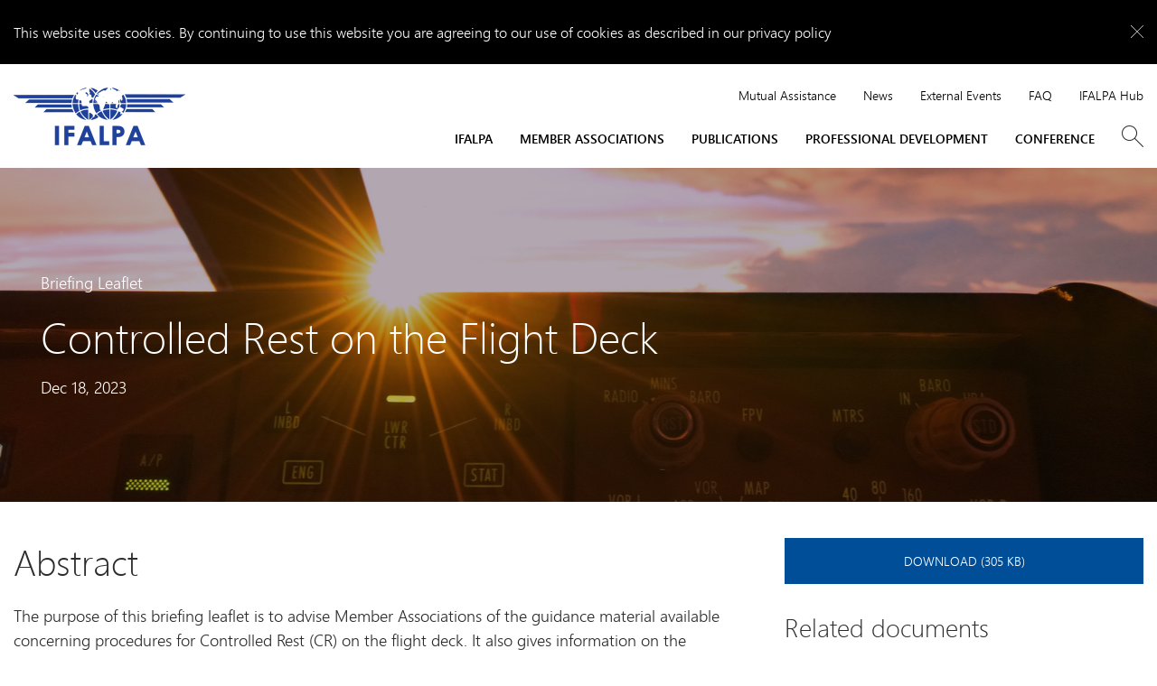

--- FILE ---
content_type: text/html; charset=utf-8
request_url: https://www.ifalpa.org/publications/library/controlled-rest-on-the-flight-deck--3546
body_size: 4950
content:


<!doctype html>
<!--[if lt IE 7]> <html class="no-js ie6 oldie" lang="en"> <![endif]-->
<!--[if IE 7]>    <html class="no-js ie7 oldie" lang="en"> <![endif]-->
<!--[if IE 8]>    <html class="no-js ie8 oldie" lang="en"> <![endif]-->
<!--[if gt IE 8]><!-->
<html class="no-js" lang="en">
<!--<![endif]-->
<head>
    <script type='application/ld+json'>
        {
        "@context": "http://schema.org/",
        "@type": "Organization",
        "address": {
        "@type": "PostalAddress",
        "addressCountry": "Canada",
        "addressLocality": "montreal",
        "email": "ifalpa@ifalpa.org"
        }
        }
    </script>
    <script type="103136aef3e5ee79265cfa69-text/javascript">
        // Check that service workers are registered
        if ('serviceWorker' in navigator) {
            // Use the window load event to keep the page load performant
            window.addEventListener('load', () => {

                //navigator.serviceWorker.register('/assets/dist/service-worker.js', { scope: '/' });

                navigator.serviceWorker.getRegistrations().then(function (registrations) {
                    for (let registration of registrations) {
                        registration.unregister()
                    }
                })

            });
        }
    </script>
    <meta charset="utf-8">
    <meta http-equiv="X-UA-Compatible" content="IE=edge,chrome=1">


        <title>Controlled Rest on the Flight Deck | IFALPA</title>

        <meta name="description" content="">



    <meta name="author" content="">

    <meta name="viewport" content="width=device-width,initial-scale=1">
    <link rel="stylesheet" type="text/css" href="/assets/vendor/icomoon/style.css">
    <link rel="stylesheet" type="text/css" href="/assets/vendor/weblysleek/fonts.css">
    <script src="https://ajax.aspnetcdn.com/ajax/jQuery/jquery-2.1.1.min.js" type="103136aef3e5ee79265cfa69-text/javascript"></script>
    <script src="https://ajax.aspnetcdn.com/ajax/jquery.validate/1.13.1/jquery.validate.min.js" type="103136aef3e5ee79265cfa69-text/javascript"></script>
    <script src="https://ajax.aspnetcdn.com/ajax/mvc/5.1/jquery.validate.unobtrusive.min.js" type="103136aef3e5ee79265cfa69-text/javascript"></script>
    <script src="/assets/vendor/intl-tel-input/build/js/intlTelInput.min.js" type="103136aef3e5ee79265cfa69-text/javascript"></script>
    <link rel="stylesheet" type="text/css" href="/assets/dist/main.css">
    <link rel="stylesheet" type="text/css" href="/assets/vendor/intl-tel-input/build/css/intlTelInput.min.css">
    <script src="/assets/dist/main.js" type="103136aef3e5ee79265cfa69-text/javascript"></script>

    <link rel="apple-touch-icon" sizes="180x180" href="/apple-touch-icon.png">
    <link rel="icon" type="image/png" sizes="32x32" href="/favicon-32x32.png">
    <link rel="icon" type="image/png" sizes="16x16" href="/favicon-16x16.png">
    <link rel="manifest" href="/site.webmanifest">
    <link rel="mask-icon" href="/safari-pinned-tab.svg" color="#5bbad5">
    <meta name="msapplication-TileColor" content="#da532c">
    <meta name="theme-color" content="#ffffff">

        <!-- Global site tag (gtag.js) - Google Analytics -->
        <script async src="https://www.googletagmanager.com/gtag/js?id=UA-51298179-1" type="103136aef3e5ee79265cfa69-text/javascript"></script>
        <script type="103136aef3e5ee79265cfa69-text/javascript">
            window.dataLayer = window.dataLayer || [];
            function gtag() { dataLayer.push(arguments); }
            gtag('js', new Date());

            gtag('config', 'UA-51298179-1');
        </script>
            <script type="103136aef3e5ee79265cfa69-text/javascript">var appInsights = window.appInsights || function (a) { function b(a) { c[a] = function () { var b = arguments; c.queue.push(function () { c[a].apply(c, b) }) } } var c = { config: a }, d = document, e = window; setTimeout(function () { var b = d.createElement("script"); b.src = a.url || "https://az416426.vo.msecnd.net/scripts/a/ai.0.js", d.getElementsByTagName("script")[0].parentNode.appendChild(b) }); try { c.cookie = d.cookie } catch (a) { } c.queue = []; for (var f = ["Event", "Exception", "Metric", "PageView", "Trace", "Dependency"]; f.length;)b("track" + f.pop()); if (b("setAuthenticatedUserContext"), b("clearAuthenticatedUserContext"), b("startTrackEvent"), b("stopTrackEvent"), b("startTrackPage"), b("stopTrackPage"), b("flush"), !a.disableExceptionTracking) { f = "onerror", b("_" + f); var g = e[f]; e[f] = function (a, b, d, e, h) { var i = g && g(a, b, d, e, h); return !0 !== i && c["_" + f](a, b, d, e, h), i } } return c }({ instrumentationKey: "9e2d0054-2f2c-4078-ba9a-c12c4b5f8bbf" }); window.appInsights = appInsights, appInsights.queue && 0 === appInsights.queue.length && appInsights.trackPageView();</script>
</head>
<body class="back-to-top">

        <!-- Google Tag Manager (noscript) -->
        <noscript>
            <iframe src="https://www.googletagmanager.com/ns.html?id=UA-51298179-1"
                    height="0" width="0" style="display:none;visibility:hidden"></iframe>
        </noscript>
        <!-- End Google Tag Manager (noscript) -->

    <div id="message-hub" data-close-btn-text="" data-cookie-conscent-message="This website uses cookies.  By continuing to use this website you are agreeing to our use of cookies as described in our privacy policy"></div>
    


<header id="header" class="header">
    <div class="header-container container grid-xl">
        <a class="header-logo" href="/">
            <img class="header-logo-img" src="/media/1055/ifalpa-logo-1.png?anchor=center&amp;mode=crop&amp;rnd=133819493010000000" alt="IFALPA" width="190" height="65" />
        </a>
        <ul class="header-controls" id="header-controls">
            <li class="header-controls-item">
                <button class="header-controls-btn-search btn btn-icon" data-collapse-target="#header-controls, #search-box, .nav-primary-btn-search, #header-controls-btn-close-search" data-set-focus="#search">
                    <span class="text-assistive">Search</span>
                    <i class="header-controls-icon-search icon-search"></i>
                </button>
            </li>
            <li class="header-controls-item">
                <button class="header-controls-btn-close btn btn-icon" id="header-controls-btn-close-search" data-collapse-target="#header-controls, #header-search, #search-box">
                    <span class="text-assistive"></span>
                    <i class="header-controls-icon-close icon-close"></i>
                </button>
            </li>
            <li class="header-controls-item">
                <button class="header-controls-btn-menu btn btn-icon" data-collapse-target="#header-controls, #header-controls-btn-close-nav, #header-nav" data-toggle-body-scroll>
                    <span class="text-assistive">Menu</span>
                </button>
            </li>
            <li class="header-controls-item">
                <button class="header-controls-btn-close btn btn-icon" id="header-controls-btn-close-nav" data-collapse-target="#header-controls, #header-nav" data-toggle-body-scroll>
                    <span class="text-assistive"></span>
                    <i class="header-controls-icon-close icon-close"></i>
                </button>
            </li>
        </ul>
        <nav class="header-nav" id="header-nav">
            <ul class="nav-primary">

                        <li class="nav-primary-item has-child" data-focus-within="false">
                            <a class="nav-primary-link" href="/about-us/">IFALPA</a>
                                <button class="nav-primary-btn-expand btn btn-icon" data-collapse-target="#nav-primary-submenu-0">
                                    <span class="text-assistive"></span>
                                </button>
                                <div class="nav-primary-submenu-container" id="nav-primary-submenu-0">
                                    <ul class="nav-primary-submenu">
                                            <li class="nav-primary-subitem">
                                                <a class="nav-primary-sublink" href="/about-us/">About Us</a>
                                            </li>
                                            <li class="nav-primary-subitem">
                                                <a class="nav-primary-sublink" href="/about-us/executive-board/">Executive Board</a>
                                            </li>
                                            <li class="nav-primary-subitem">
                                                <a class="nav-primary-sublink" href="/about-us/regional-representation/">Regional Representation</a>
                                            </li>
                                            <li class="nav-primary-subitem">
                                                <a class="nav-primary-sublink" href="/about-us/ifalpa-standing-committees/">Standing Committees</a>
                                            </li>
                                            <li class="nav-primary-subitem">
                                                <a class="nav-primary-sublink" href="/about-us/secretariat-staff/">Secretariat Staff</a>
                                            </li>
                                    </ul>
                                </div>
                        </li>
                        <li class="nav-primary-item " data-focus-within="false">
                            <a class="nav-primary-link" href="/member-associations/">Member Associations</a>
                        </li>
                        <li class="nav-primary-item has-child" data-focus-within="false">
                            <a class="nav-primary-link" href="/publications/">Publications</a>
                                <button class="nav-primary-btn-expand btn btn-icon" data-collapse-target="#nav-primary-submenu-2">
                                    <span class="text-assistive"></span>
                                </button>
                                <div class="nav-primary-submenu-container" id="nav-primary-submenu-2">
                                    <ul class="nav-primary-submenu">
                                            <li class="nav-primary-subitem">
                                                <a class="nav-primary-sublink" href="/publications/">Publications</a>
                                            </li>
                                            <li class="nav-primary-subitem">
                                                <a class="nav-primary-sublink" href="/activity-reports/">Activity Reports</a>
                                            </li>
                                    </ul>
                                </div>
                        </li>
                        <li class="nav-primary-item " data-focus-within="false">
                            <a class="nav-primary-link" href="/professional-development-events/">Professional Development</a>
                        </li>
                        <li class="nav-primary-item " data-focus-within="false">
                            <a class="nav-primary-link" href="/conference/">Conference</a>
                        </li>

                <li class="nav-primary-item">
                    <button class="btn btn-icon nav-primary-btn-search" data-collapse-target="#header-controls, #search-box, .header-controls-btn-search, #header-controls-btn-close-search" data-set-focus="#search">
                        <span class="text-assistive">Search</span>
                        <i class="nav-primary-icon-search icon-search"></i>
                    </button>
                </li>
            </ul>
            <ul class="nav-secondary">

                    <li class="nav-secondary-item">
                        <a class="nav-secondary-link" href="/mutual-assistance-requests/">Mutual Assistance</a>
                    </li>
                    <li class="nav-secondary-item">
                        <a class="nav-secondary-link" href="/news/">News</a>
                    </li>
                    <li class="nav-secondary-item">
                        <a class="nav-secondary-link" href="/external-events/">External Events</a>
                    </li>
                    <li class="nav-secondary-item">
                        <a class="nav-secondary-link" href="/faq/">FAQ</a>
                    </li>
                    <li class="nav-secondary-item">
                        <a class="nav-secondary-link" href="http://ifalpa.sharepoint.com/sites/Hub">IFALPA Hub</a>
                    </li>

            </ul>
        </nav>
    </div>
</header>
<form class="search-box" action="/publications/search/" id="search-box">
    <div class="container grid-xl relative">
        <div class="search-box-field field">
            <label for="search" class="search-box-label">What are you looking for?</label>
            <input type="text" id="search" name="search" class="search-box-input">
            <button type="submit" class="search-box-submit btn btn-icon">
                <span class="text-assistive">Search</span>
                <i class="search-box-icon-search icon-search"></i>
            </button>
        </div>
        <button type="button" class="search-box-close btn btn-icon" data-collapse-target="#search-box, .header-controls-btn-search, .nav-primary-btn-search, #header-controls-btn-close-search, #header-controls">
            <span class="text-assistive"></span>
            <i class="search-box-icon-close icon-close"></i>
        </button>
    </div>
</form>



    <style>
        .header-banner_1kcw369ZDUG3Jy0hxbZ6jQ {
            background:linear-gradient(rgba(0, 0, 0, 0.3), rgba(0, 0, 0, 0.3)), url(/media/3708/controlled-rest.jpg) center center no-repeat;background-size:cover;
        }
        .header-banner_1kcw369ZDUG3Jy0hxbZ6jQ .header-banner-row {
            min-height:370px;
        }
        @media screen and (max-width: 1280px) {
            .header-banner_1kcw369ZDUG3Jy0hxbZ6jQ .header-banner-row {
                height: auto;
            }
        }
    </style>

<div class="header-banner col-12 header-banner_1kcw369ZDUG3Jy0hxbZ6jQ header-banner-contrasted">
    <div class="container grid-xl ie11-flex">
        <div class="header-banner-row row middle-xs">
            <div class="header-banner-content col">
                    <div>
        <div class="header-banner-subtitle push-bottom-xs">Briefing Leaflet</div>
        <h1 class="header-banner-title push-bottom-xxs">Controlled Rest on the Flight Deck</h1>
        <div class="header-banner-subtitle">Dec 18, 2023</div>
    </div>

            </div>
        </div>
    </div>
</div>




















    <div class="page-content">
        


<main>
    <div class="container grid-xl padded-box">
        <div class="row">
            <div class="col col-xs-12 col-xl-8">
                <h2>Abstract</h2>

                <div class="rich-text">
                    <p>The purpose of this briefing leaflet is to advise Member Associations of the guidance material available concerning procedures for Controlled Rest (CR) on the flight deck. It also gives information on the prerequisites when CR may be used.</p>
                </div>
            </div>
            <div class="col col-xs-12 col-xl-4">
                    <a class="btn btn-full push-bottom" href="/media/4008/23hupbl03-controlled-rest-on-the-flight-deck.pdf">Download (305 KB)</a>

                    <h3 class="h4">Related documents</h3>
                        <div class="recent-publication">
                            <div class="recent-publication-info">
                                <a href="/publications/library/fatigue-management-guide-for-airline-operators-2nd-ed--1551" class="recent-publication-category">External Publications</a>
                                <span class="recent-publication-date">February 09, 2015</span>
                            </div>
                            <a href="/publications/library/fatigue-management-guide-for-airline-operators-2nd-ed--1551" class="recent-publication-title">Fatigue Management Guide for Airline Operators 2nd Ed</a>
                        </div>
                        <div class="recent-publication">
                            <div class="recent-publication-info">
                                <a href="/publications/library/ifalpa-fatigue-reporting-guidance--3362" class="recent-publication-category">Briefing Leaflet</a>
                                <span class="recent-publication-date">November 13, 2025</span>
                            </div>
                            <a href="/publications/library/ifalpa-fatigue-reporting-guidance--3362" class="recent-publication-title">IFALPA Fatigue Reporting Guidance</a>
                        </div>
            </div>
        </div>
    </div>
</main>
    </div>
    <footer class="footer">
    <div class="container grid-xl">
        <div class="row">
            <div class="footer-column col-xs-12 col-sm-6 col-md-6 col-lg-4">
                <div class="h4">IFALPA</div>
                <div class="footer-about">
                    <div class="rich-text">
                        <p>The International Federation of Air Line Pilots’ Associations represents over 160,000 pilots in more than 70<br />countries worldwide.</p>
<p>IFALPA is the global voice of professional pilots, providing representation, services, and support to promote the highest level of aviation safety worldwide.</p>
                    </div>
                </div>

    <a class="link-arrow footer-cta" href="/about-us/">Read More</a>





            </div>

            <div class="footer-column col-xs-12 col-sm-6 col-md-6 col-lg-4">
                <div class="h4">Contact</div>
                <div class="footer-more">
                    <div class="rich-text">
                        <p>Celine Canu</p>
<p>celinecanu at ifalpa.org</p>
<p>455 Saint-Antoine West, Suite 450<br />Montreal, Quebec (Canada), H2Z 1J1</p>
<p>+1 (514) 419-1191</p>
<p style="margin-top: 0px; margin-bottom: 0px;"> </p>
                    </div>
                </div>
    <a class="link-arrow footer-cta" href="/contact-us/">Contact Us</a>





            </div>

            <div class="footer-column col-md-12 col-lg-4">
                <div class="row">
                    <div class="col-xs-12 col-md-6 col-lg-12">
                        <div class="footer-newsletter">
                            <div class="h4">IFALPA Mailing List</div>
                            <p class="footer-newsletter-text">Sign up to receive news from IFALPA</p>
                            <a class="link-arrow footer-cta" href="https://ifalpa.us13.list-manage.com/subscribe?u=2e00606d8ca5c7d4ed9e99df0&amp;id=8e08410605">Subscribe</a>
                        </div>
                    </div>
                    <div class="col-xs-12 col-md-6 col-lg-12">
                       
                            <div class="footer-follow-us-container">
                                <div class="h4">Follow Us</div>
                                <ul class="footer-follow-us">
                                        <li class="footer-follow-us-item">
                                            <a class="footer-small-link" href="https://www.facebook.com/The-International-Federation-of-Air-Line-Pilots-Associations-IFALPA-277242132313941/">
                                                <img src="/media/1049/facebook-with-circle.png" width="24" height="24" alt="Facebook" />
                                            </a>
                                        </li>
                                        <li class="footer-follow-us-item">
                                            <a class="footer-small-link" href="https://www.linkedin.com/company/ifalpa/">
                                                <img src="/media/1053/linkedin-with-circle.png" width="24" height="24" alt="LinkedIn" />
                                            </a>
                                        </li>
                                        <li class="footer-follow-us-item">
                                            <a class="footer-small-link" href="https://twitter.com/IFALPA">
                                                <img src="/media/1044/twitter-with-circle.png" width="24" height="24" alt="Twitter" />
                                            </a>
                                        </li>
                                </ul>
                            </div>
                    </div>
                </div>
            </div>
        </div>
        <div class="row footer-footnotes">
            <div class="col-xs-12 col-md-6 footer-small-links">
                
    <a class="footer-small-link" href="/privacy-policy/">Privacy Policy</a>





    <a class="footer-small-link" href="/terms-conditions/">Term of Use</a>





            </div>
            <div class="col-xs-12 col-md-6 footer-copyrights">
                © 2026 IFALPA. All rights reserved.
            </div>
        </div>
    </div>
</footer>
    <div id="modal"></div>
    <button id="back-to-top" class="back-to-top-button">
        <span class="text-hide">Back to top</span>
        <i class="icon icon-arrow-right"></i>
    </button>
<script src="/cdn-cgi/scripts/7d0fa10a/cloudflare-static/rocket-loader.min.js" data-cf-settings="103136aef3e5ee79265cfa69-|49" defer></script><script>(function(){function c(){var b=a.contentDocument||a.contentWindow.document;if(b){var d=b.createElement('script');d.innerHTML="window.__CF$cv$params={r:'9c0a48426e1b2c38',t:'MTc2ODg2NzEyOA=='};var a=document.createElement('script');a.src='/cdn-cgi/challenge-platform/scripts/jsd/main.js';document.getElementsByTagName('head')[0].appendChild(a);";b.getElementsByTagName('head')[0].appendChild(d)}}if(document.body){var a=document.createElement('iframe');a.height=1;a.width=1;a.style.position='absolute';a.style.top=0;a.style.left=0;a.style.border='none';a.style.visibility='hidden';document.body.appendChild(a);if('loading'!==document.readyState)c();else if(window.addEventListener)document.addEventListener('DOMContentLoaded',c);else{var e=document.onreadystatechange||function(){};document.onreadystatechange=function(b){e(b);'loading'!==document.readyState&&(document.onreadystatechange=e,c())}}}})();</script></body>
</html>



--- FILE ---
content_type: text/css
request_url: https://www.ifalpa.org/assets/vendor/icomoon/style.css
body_size: 42
content:
@font-face {
  font-family: 'icon-ifalpa';
  src:  url('fonts/icon-ifalpa.eot?irsdaq');
  src:  url('fonts/icon-ifalpa.eot?irsdaq#iefix') format('embedded-opentype'),
    url('fonts/icon-ifalpa.woff2?irsdaq') format('woff2'),
    url('fonts/icon-ifalpa.ttf?irsdaq') format('truetype'),
    url('fonts/icon-ifalpa.woff?irsdaq') format('woff'),
    url('fonts/icon-ifalpa.svg?irsdaq#icon-ifalpa') format('svg');
  font-weight: normal;
  font-style: normal;
}

[class^="icon-"], [class*=" icon-"] {
  /* use !important to prevent issues with browser extensions that change fonts */
  font-family: 'icon-ifalpa' !important;
  speak: none;
  font-style: normal;
  font-weight: normal;
  font-variant: normal;
  text-transform: none;
  line-height: 1;

  /* Better Font Rendering =========== */
  -webkit-font-smoothing: antialiased;
  -moz-osx-font-smoothing: grayscale;
}

.icon-checkmark:before {
  content: "\e909";
}
.icon-arrow-down-12:before {
  content: "\e907";
}
.icon-facebook-with-circle:before {
  content: "\e900";
}
.icon-linkedin-with-circle:before {
  content: "\e901";
}
.icon-twitter-with-circle:before {
  content: "\e902";
}
.icon-youtube-with-circle:before {
  content: "\e903";
}
.icon-arrow-right:before {
  content: "\e904";
}
.icon-close:before {
  content: "\e905";
}
.icon-search:before {
  content: "\e906";
}


--- FILE ---
content_type: text/css
request_url: https://www.ifalpa.org/assets/vendor/weblysleek/fonts.css
body_size: -369
content:
@font-face {
  font-family: 'weblysleek';
  src: url('weblysleekuil-webfont.woff2') format('woff2'),
    url('weblysleekuil-webfont.woff') format('woff');
  font-weight: 300;
  font-style: 300;
}

@font-face {
  font-family: 'weblysleek';
  src: url('weblysleekuisl-webfont.woff2') format('woff2'),
    url('weblysleekuisl-webfont.woff') format('woff');
  font-weight: 400;
  font-style: 400;
}

@font-face {
  font-family: 'weblysleek';
  src: url('weblysleekuisb-webfont.woff2') format('woff2'),
    url('weblysleekuisb-webfont.woff') format('woff');
  font-weight: 600;
  font-style: 600;
}


--- FILE ---
content_type: text/css
request_url: https://www.ifalpa.org/assets/dist/main.css
body_size: 17299
content:
@charset "UTF-8";
/*! normalize.scss v0.1.0 | MIT License | based on git.io/normalize */
/**
 * 1. Set default font family to sans-serif.
 * 2. Prevent iOS text size adjust after orientation change, without disabling
 *    user zoom.
 */
html {
  font-family: sans-serif;
  /* 1 */
  -ms-text-size-adjust: 100%;
  /* 2 */
  -webkit-text-size-adjust: 100%;
  /* 2 */ }

/**
 * Remove default margin.
 */
body {
  margin: 0; }

/* HTML5 display definitions
   ========================================================================== */
/**
 * Correct `block` display not defined for any HTML5 element in IE 8/9.
 * Correct `block` display not defined for `details` or `summary` in IE 10/11
 * and Firefox.
 * Correct `block` display not defined for `main` in IE 11.
 */
article,
aside,
details,
figcaption,
figure,
footer,
header,
hgroup,
main,
menu,
nav,
section,
summary {
  display: block; }

/**
 * 1. Correct `inline-block` display not defined in IE 8/9.
 * 2. Normalize vertical alignment of `progress` in Chrome, Firefox, and Opera.
 */
audio,
canvas,
progress,
video {
  display: inline-block;
  /* 1 */
  vertical-align: baseline;
  /* 2 */ }

/**
 * Prevent modern browsers from displaying `audio` without controls.
 * Remove excess height in iOS 5 devices.
 */
audio:not([controls]) {
  display: none;
  height: 0; }

/**
 * Address `[hidden]` styling not present in IE 8/9/10.
 * Hide the `template` element in IE 8/9/11, Safari, and Firefox < 22.
 */
[hidden],
template {
  display: none; }

/* Links
   ========================================================================== */
/**
 * Remove the gray background color from active links in IE 10.
 */
a {
  background-color: transparent; }

/**
 * Improve readability when focused and also mouse hovered in all browsers.
 */
a:active,
a:hover {
  outline: 0; }

/* Text-level semantics
   ========================================================================== */
/**
 * Address styling not present in IE 8/9/10/11, Safari, and Chrome.
 */
abbr[title] {
  border-bottom: 1px dotted; }

/**
 * Address style set to `bolder` in Firefox 4+, Safari, and Chrome.
 */
b,
strong {
  font-weight: bold; }

/**
 * Address styling not present in Safari and Chrome.
 */
dfn {
  font-style: italic; }

/**
 * Address variable `h1` font-size and margin within `section` and `article`
 * contexts in Firefox 4+, Safari, and Chrome.
 */
h1 {
  font-size: 2em;
  margin: 0.67em 0; }

/**
 * Address styling not present in IE 8/9.
 */
mark {
  background: #ff0;
  color: #000; }

/**
 * Address inconsistent and variable font size in all browsers.
 */
small {
  font-size: 80%; }

/**
 * Prevent `sub` and `sup` affecting `line-height` in all browsers.
 */
sub,
sup {
  font-size: 75%;
  line-height: 0;
  position: relative;
  vertical-align: baseline; }

sup {
  top: -0.5em; }

sub {
  bottom: -0.25em; }

/* Embedded content
   ========================================================================== */
/**
 * Remove border when inside `a` element in IE 8/9/10.
 */
img {
  border: 0; }

/**
 * Correct overflow not hidden in IE 9/10/11.
 */
svg:not(:root) {
  overflow: hidden; }

/* Grouping content
   ========================================================================== */
/**
 * Address margin not present in IE 8/9 and Safari.
 */
figure {
  margin: 1em 40px; }

/**
 * Address differences between Firefox and other browsers.
 */
hr {
  box-sizing: content-box;
  height: 0; }

/**
 * Contain overflow in all browsers.
 */
pre {
  overflow: auto; }

/**
 * Address odd `em`-unit font size rendering in all browsers.
 */
code,
kbd,
pre,
samp {
  font-family: monospace, monospace;
  font-size: 1em; }

/* Forms
   ========================================================================== */
/**
 * Known limitation: by default, Chrome and Safari on OS X allow very limited
 * styling of `select`, unless a `border` property is set.
 */
/**
 * 1. Correct color not being inherited.
 *    Known issue: affects color of disabled elements.
 * 2. Correct font properties not being inherited.
 * 3. Address margins set differently in Firefox 4+, Safari, and Chrome.
 */
button,
input,
optgroup,
select,
textarea {
  color: inherit;
  /* 1 */
  font: inherit;
  /* 2 */
  margin: 0;
  /* 3 */ }

/**
 * Address `overflow` set to `hidden` in IE 8/9/10/11.
 */
button {
  overflow: visible; }

/**
 * Address inconsistent `text-transform` inheritance for `button` and `select`.
 * All other form control elements do not inherit `text-transform` values.
 * Correct `button` style inheritance in Firefox, IE 8/9/10/11, and Opera.
 * Correct `select` style inheritance in Firefox.
 */
button,
select {
  text-transform: none; }

/**
 * 1. Avoid the WebKit bug in Android 4.0.* where (2) destroys native `audio`
 *    and `video` controls.
 * 2. Correct inability to style clickable `input` types in iOS.
 * 3. Improve usability and consistency of cursor style between image-type
 *    `input` and others.
 */
button,
html input[type="button"],
input[type="reset"],
input[type="submit"] {
  -webkit-appearance: button;
  /* 2 */
  cursor: pointer;
  /* 3 */ }

/**
 * Re-set default cursor for disabled elements.
 */
button[disabled],
html input[disabled] {
  cursor: default; }

/**
 * Remove inner padding and border in Firefox 4+.
 */
button::-moz-focus-inner,
input::-moz-focus-inner {
  border: 0;
  padding: 0; }

/**
 * Address Firefox 4+ setting `line-height` on `input` using `!important` in
 * the UA stylesheet.
 */
input {
  line-height: normal; }

/**
 * It's recommended that you don't attempt to style these elements.
 * Firefox's implementation doesn't respect box-sizing, padding, or width.
 *
 * 1. Address box sizing set to `content-box` in IE 8/9/10.
 * 2. Remove excess padding in IE 8/9/10.
 */
input[type="checkbox"],
input[type="radio"] {
  box-sizing: border-box;
  /* 1 */
  padding: 0;
  /* 2 */ }

/**
 * Fix the cursor style for Chrome's increment/decrement buttons. For certain
 * `font-size` values of the `input`, it causes the cursor style of the
 * decrement button to change from `default` to `text`.
 */
input[type="number"]::-webkit-inner-spin-button,
input[type="number"]::-webkit-outer-spin-button {
  height: auto; }

/**
 * 1. Address `appearance` set to `searchfield` in Safari and Chrome.
 * 2. Address `box-sizing` set to `border-box` in Safari and Chrome
 *    (include `-moz` to future-proof).
 */
input[type="search"] {
  -webkit-appearance: textfield;
  /* 1 */
  /* 2 */
  box-sizing: content-box; }

/**
 * Remove inner padding and search cancel button in Safari and Chrome on OS X.
 * Safari (but not Chrome) clips the cancel button when the search input has
 * padding (and `textfield` appearance).
 */
input[type="search"]::-webkit-search-cancel-button,
input[type="search"]::-webkit-search-decoration {
  -webkit-appearance: none; }

/**
 * Define consistent border, margin, and padding.
 */
fieldset {
  border: 1px solid #c0c0c0;
  margin: 0 2px;
  padding: 0.35em 0.625em 0.75em; }

/**
 * 1. Correct `color` not being inherited in IE 8/9/10/11.
 * 2. Remove padding so people aren't caught out if they zero out fieldsets.
 */
legend {
  border: 0;
  /* 1 */
  padding: 0;
  /* 2 */ }

/**
 * Remove default vertical scrollbar in IE 8/9/10/11.
 */
textarea {
  overflow: auto; }

/**
 * Don't inherit the `font-weight` (applied by a rule above).
 * NOTE: the default cannot safely be changed in Chrome and Safari on OS X.
 */
optgroup {
  font-weight: bold; }

/* Tables
   ========================================================================== */
/**
 * Remove most spacing between table cells.
 */
table {
  border-collapse: collapse;
  border-spacing: 0; }

td,
th {
  padding: 0; }

.row {
  box-sizing: border-box;
  margin: 0 auto;
  width: 100%;
  display: -ms-flexbox;
  display: flex;
  -ms-flex: 0 1 auto;
      flex: 0 1 auto;
  -ms-flex-direction: row;
      flex-direction: row;
  -ms-flex-wrap: wrap;
      flex-wrap: wrap; }

.row.reverse {
  -ms-flex-direction: row-reverse;
      flex-direction: row-reverse; }

.row.natural-height {
  -ms-flex-align: start;
      align-items: flex-start; }

.row.flex-column {
  -ms-flex-direction: column;
      flex-direction: column; }

.col {
  box-sizing: border-box;
  -ms-flex-positive: 1;
      flex-grow: 1;
  -ms-flex-preferred-size: 0;
      flex-basis: 0;
  max-width: 100%;
  padding: 15px; }

.col.reverse {
  -ms-flex-direction: column-reverse;
      flex-direction: column-reverse; }

.first {
  -ms-flex-order: -1;
      order: -1; }

.last {
  -ms-flex-order: 1;
      order: 1; }

.align-start {
  -ms-flex-item-align: start;
      align-self: flex-start; }

.align-end {
  -ms-flex-item-align: end;
      align-self: flex-end; }

.align-center {
  -ms-flex-item-align: center;
      -ms-grid-row-align: center;
      align-self: center; }

.align-baseline {
  -ms-flex-item-align: baseline;
      align-self: baseline; }

.align-stretch {
  -ms-flex-item-align: stretch;
      -ms-grid-row-align: stretch;
      align-self: stretch; }

.col-xs {
  box-sizing: border-box;
  -ms-flex-positive: 1;
      flex-grow: 1;
  -ms-flex-preferred-size: 0;
      flex-basis: 0;
  max-width: 100%;
  padding: 15px; }

.col-xs-1 {
  box-sizing: border-box;
  -ms-flex-preferred-size: 8.33333%;
      flex-basis: 8.33333%;
  max-width: 8.33333%;
  padding: 15px; }

.col-xs-offset-1 {
  margin-left: 8.33333%; }

.col-xs-2 {
  box-sizing: border-box;
  -ms-flex-preferred-size: 16.66667%;
      flex-basis: 16.66667%;
  max-width: 16.66667%;
  padding: 15px; }

.col-xs-offset-2 {
  margin-left: 16.66667%; }

.col-xs-3 {
  box-sizing: border-box;
  -ms-flex-preferred-size: 25%;
      flex-basis: 25%;
  max-width: 25%;
  padding: 15px; }

.col-xs-offset-3 {
  margin-left: 25%; }

.col-xs-4 {
  box-sizing: border-box;
  -ms-flex-preferred-size: 33.33333%;
      flex-basis: 33.33333%;
  max-width: 33.33333%;
  padding: 15px; }

.col-xs-offset-4 {
  margin-left: 33.33333%; }

.col-xs-5 {
  box-sizing: border-box;
  -ms-flex-preferred-size: 41.66667%;
      flex-basis: 41.66667%;
  max-width: 41.66667%;
  padding: 15px; }

.col-xs-offset-5 {
  margin-left: 41.66667%; }

.col-xs-6 {
  box-sizing: border-box;
  -ms-flex-preferred-size: 50%;
      flex-basis: 50%;
  max-width: 50%;
  padding: 15px; }

.col-xs-offset-6 {
  margin-left: 50%; }

.col-xs-7 {
  box-sizing: border-box;
  -ms-flex-preferred-size: 58.33333%;
      flex-basis: 58.33333%;
  max-width: 58.33333%;
  padding: 15px; }

.col-xs-offset-7 {
  margin-left: 58.33333%; }

.col-xs-8 {
  box-sizing: border-box;
  -ms-flex-preferred-size: 66.66667%;
      flex-basis: 66.66667%;
  max-width: 66.66667%;
  padding: 15px; }

.col-xs-offset-8 {
  margin-left: 66.66667%; }

.col-xs-9 {
  box-sizing: border-box;
  -ms-flex-preferred-size: 75%;
      flex-basis: 75%;
  max-width: 75%;
  padding: 15px; }

.col-xs-offset-9 {
  margin-left: 75%; }

.col-xs-10 {
  box-sizing: border-box;
  -ms-flex-preferred-size: 83.33333%;
      flex-basis: 83.33333%;
  max-width: 83.33333%;
  padding: 15px; }

.col-xs-offset-10 {
  margin-left: 83.33333%; }

.col-xs-11 {
  box-sizing: border-box;
  -ms-flex-preferred-size: 91.66667%;
      flex-basis: 91.66667%;
  max-width: 91.66667%;
  padding: 15px; }

.col-xs-offset-11 {
  margin-left: 91.66667%; }

.col-xs-12 {
  box-sizing: border-box;
  -ms-flex-preferred-size: 100%;
      flex-basis: 100%;
  max-width: 100%;
  padding: 15px; }

.col-xs-offset-12 {
  margin-left: 100%; }

.row.start-xs {
  -ms-flex-pack: start;
      justify-content: flex-start; }

.row.center-xs {
  -ms-flex-pack: center;
      justify-content: center; }

.row.end-xs {
  -ms-flex-pack: end;
      justify-content: flex-end; }

.row.top-xs {
  -ms-flex-align: start;
      align-items: flex-start; }

.row.middle-xs {
  -ms-flex-align: center;
      align-items: center; }

.row.bottom-xs {
  -ms-flex-align: end;
      align-items: flex-end; }

.row.around-xs {
  -ms-flex-pack: distribute;
      justify-content: space-around; }

.row.between-xs {
  -ms-flex-pack: justify;
      justify-content: space-between; }

.first-xs {
  -ms-flex-order: -1;
      order: -1; }

.last-xs {
  -ms-flex-order: 1;
      order: 1; }

@media only screen and (min-width: 481px) {
  .col-sm {
    box-sizing: border-box;
    -ms-flex-positive: 1;
        flex-grow: 1;
    -ms-flex-preferred-size: 0;
        flex-basis: 0;
    max-width: 100%;
    padding: 15px; }
  .col-sm-1 {
    box-sizing: border-box;
    -ms-flex-preferred-size: 8.33333%;
        flex-basis: 8.33333%;
    max-width: 8.33333%;
    padding: 15px; }
  .col-sm-offset-1 {
    margin-left: 8.33333%; }
  .col-sm-2 {
    box-sizing: border-box;
    -ms-flex-preferred-size: 16.66667%;
        flex-basis: 16.66667%;
    max-width: 16.66667%;
    padding: 15px; }
  .col-sm-offset-2 {
    margin-left: 16.66667%; }
  .col-sm-3 {
    box-sizing: border-box;
    -ms-flex-preferred-size: 25%;
        flex-basis: 25%;
    max-width: 25%;
    padding: 15px; }
  .col-sm-offset-3 {
    margin-left: 25%; }
  .col-sm-4 {
    box-sizing: border-box;
    -ms-flex-preferred-size: 33.33333%;
        flex-basis: 33.33333%;
    max-width: 33.33333%;
    padding: 15px; }
  .col-sm-offset-4 {
    margin-left: 33.33333%; }
  .col-sm-5 {
    box-sizing: border-box;
    -ms-flex-preferred-size: 41.66667%;
        flex-basis: 41.66667%;
    max-width: 41.66667%;
    padding: 15px; }
  .col-sm-offset-5 {
    margin-left: 41.66667%; }
  .col-sm-6 {
    box-sizing: border-box;
    -ms-flex-preferred-size: 50%;
        flex-basis: 50%;
    max-width: 50%;
    padding: 15px; }
  .col-sm-offset-6 {
    margin-left: 50%; }
  .col-sm-7 {
    box-sizing: border-box;
    -ms-flex-preferred-size: 58.33333%;
        flex-basis: 58.33333%;
    max-width: 58.33333%;
    padding: 15px; }
  .col-sm-offset-7 {
    margin-left: 58.33333%; }
  .col-sm-8 {
    box-sizing: border-box;
    -ms-flex-preferred-size: 66.66667%;
        flex-basis: 66.66667%;
    max-width: 66.66667%;
    padding: 15px; }
  .col-sm-offset-8 {
    margin-left: 66.66667%; }
  .col-sm-9 {
    box-sizing: border-box;
    -ms-flex-preferred-size: 75%;
        flex-basis: 75%;
    max-width: 75%;
    padding: 15px; }
  .col-sm-offset-9 {
    margin-left: 75%; }
  .col-sm-10 {
    box-sizing: border-box;
    -ms-flex-preferred-size: 83.33333%;
        flex-basis: 83.33333%;
    max-width: 83.33333%;
    padding: 15px; }
  .col-sm-offset-10 {
    margin-left: 83.33333%; }
  .col-sm-11 {
    box-sizing: border-box;
    -ms-flex-preferred-size: 91.66667%;
        flex-basis: 91.66667%;
    max-width: 91.66667%;
    padding: 15px; }
  .col-sm-offset-11 {
    margin-left: 91.66667%; }
  .col-sm-12 {
    box-sizing: border-box;
    -ms-flex-preferred-size: 100%;
        flex-basis: 100%;
    max-width: 100%;
    padding: 15px; }
  .col-sm-offset-12 {
    margin-left: 100%; }
  .row.start-sm {
    -ms-flex-pack: start;
        justify-content: flex-start; }
  .row.center-sm {
    -ms-flex-pack: center;
        justify-content: center; }
  .row.end-sm {
    -ms-flex-pack: end;
        justify-content: flex-end; }
  .row.top-sm {
    -ms-flex-align: start;
        align-items: flex-start; }
  .row.middle-sm {
    -ms-flex-align: center;
        align-items: center; }
  .row.bottom-sm {
    -ms-flex-align: end;
        align-items: flex-end; }
  .row.around-sm {
    -ms-flex-pack: distribute;
        justify-content: space-around; }
  .row.between-sm {
    -ms-flex-pack: justify;
        justify-content: space-between; }
  .first-sm {
    -ms-flex-order: -1;
        order: -1; }
  .last-sm {
    -ms-flex-order: 1;
        order: 1; } }

@media only screen and (min-width: 601px) {
  .col-md {
    box-sizing: border-box;
    -ms-flex-positive: 1;
        flex-grow: 1;
    -ms-flex-preferred-size: 0;
        flex-basis: 0;
    max-width: 100%;
    padding: 15px; }
  .col-md-1 {
    box-sizing: border-box;
    -ms-flex-preferred-size: 8.33333%;
        flex-basis: 8.33333%;
    max-width: 8.33333%;
    padding: 15px; }
  .col-md-offset-1 {
    margin-left: 8.33333%; }
  .col-md-2 {
    box-sizing: border-box;
    -ms-flex-preferred-size: 16.66667%;
        flex-basis: 16.66667%;
    max-width: 16.66667%;
    padding: 15px; }
  .col-md-offset-2 {
    margin-left: 16.66667%; }
  .col-md-3 {
    box-sizing: border-box;
    -ms-flex-preferred-size: 25%;
        flex-basis: 25%;
    max-width: 25%;
    padding: 15px; }
  .col-md-offset-3 {
    margin-left: 25%; }
  .col-md-4 {
    box-sizing: border-box;
    -ms-flex-preferred-size: 33.33333%;
        flex-basis: 33.33333%;
    max-width: 33.33333%;
    padding: 15px; }
  .col-md-offset-4 {
    margin-left: 33.33333%; }
  .col-md-5 {
    box-sizing: border-box;
    -ms-flex-preferred-size: 41.66667%;
        flex-basis: 41.66667%;
    max-width: 41.66667%;
    padding: 15px; }
  .col-md-offset-5 {
    margin-left: 41.66667%; }
  .col-md-6 {
    box-sizing: border-box;
    -ms-flex-preferred-size: 50%;
        flex-basis: 50%;
    max-width: 50%;
    padding: 15px; }
  .col-md-offset-6 {
    margin-left: 50%; }
  .col-md-7 {
    box-sizing: border-box;
    -ms-flex-preferred-size: 58.33333%;
        flex-basis: 58.33333%;
    max-width: 58.33333%;
    padding: 15px; }
  .col-md-offset-7 {
    margin-left: 58.33333%; }
  .col-md-8 {
    box-sizing: border-box;
    -ms-flex-preferred-size: 66.66667%;
        flex-basis: 66.66667%;
    max-width: 66.66667%;
    padding: 15px; }
  .col-md-offset-8 {
    margin-left: 66.66667%; }
  .col-md-9 {
    box-sizing: border-box;
    -ms-flex-preferred-size: 75%;
        flex-basis: 75%;
    max-width: 75%;
    padding: 15px; }
  .col-md-offset-9 {
    margin-left: 75%; }
  .col-md-10 {
    box-sizing: border-box;
    -ms-flex-preferred-size: 83.33333%;
        flex-basis: 83.33333%;
    max-width: 83.33333%;
    padding: 15px; }
  .col-md-offset-10 {
    margin-left: 83.33333%; }
  .col-md-11 {
    box-sizing: border-box;
    -ms-flex-preferred-size: 91.66667%;
        flex-basis: 91.66667%;
    max-width: 91.66667%;
    padding: 15px; }
  .col-md-offset-11 {
    margin-left: 91.66667%; }
  .col-md-12 {
    box-sizing: border-box;
    -ms-flex-preferred-size: 100%;
        flex-basis: 100%;
    max-width: 100%;
    padding: 15px; }
  .col-md-offset-12 {
    margin-left: 100%; }
  .row.start-md {
    -ms-flex-pack: start;
        justify-content: flex-start; }
  .row.center-md {
    -ms-flex-pack: center;
        justify-content: center; }
  .row.end-md {
    -ms-flex-pack: end;
        justify-content: flex-end; }
  .row.top-md {
    -ms-flex-align: start;
        align-items: flex-start; }
  .row.middle-md {
    -ms-flex-align: center;
        align-items: center; }
  .row.bottom-md {
    -ms-flex-align: end;
        align-items: flex-end; }
  .row.around-md {
    -ms-flex-pack: distribute;
        justify-content: space-around; }
  .row.between-md {
    -ms-flex-pack: justify;
        justify-content: space-between; }
  .first-md {
    -ms-flex-order: -1;
        order: -1; }
  .last-md {
    -ms-flex-order: 1;
        order: 1; } }

@media only screen and (min-width: 851px) {
  .col-lg {
    box-sizing: border-box;
    -ms-flex-positive: 1;
        flex-grow: 1;
    -ms-flex-preferred-size: 0;
        flex-basis: 0;
    max-width: 100%;
    padding: 15px; }
  .col-lg-1 {
    box-sizing: border-box;
    -ms-flex-preferred-size: 8.33333%;
        flex-basis: 8.33333%;
    max-width: 8.33333%;
    padding: 15px; }
  .col-lg-offset-1 {
    margin-left: 8.33333%; }
  .col-lg-2 {
    box-sizing: border-box;
    -ms-flex-preferred-size: 16.66667%;
        flex-basis: 16.66667%;
    max-width: 16.66667%;
    padding: 15px; }
  .col-lg-offset-2 {
    margin-left: 16.66667%; }
  .col-lg-3 {
    box-sizing: border-box;
    -ms-flex-preferred-size: 25%;
        flex-basis: 25%;
    max-width: 25%;
    padding: 15px; }
  .col-lg-offset-3 {
    margin-left: 25%; }
  .col-lg-4 {
    box-sizing: border-box;
    -ms-flex-preferred-size: 33.33333%;
        flex-basis: 33.33333%;
    max-width: 33.33333%;
    padding: 15px; }
  .col-lg-offset-4 {
    margin-left: 33.33333%; }
  .col-lg-5 {
    box-sizing: border-box;
    -ms-flex-preferred-size: 41.66667%;
        flex-basis: 41.66667%;
    max-width: 41.66667%;
    padding: 15px; }
  .col-lg-offset-5 {
    margin-left: 41.66667%; }
  .col-lg-6 {
    box-sizing: border-box;
    -ms-flex-preferred-size: 50%;
        flex-basis: 50%;
    max-width: 50%;
    padding: 15px; }
  .col-lg-offset-6 {
    margin-left: 50%; }
  .col-lg-7 {
    box-sizing: border-box;
    -ms-flex-preferred-size: 58.33333%;
        flex-basis: 58.33333%;
    max-width: 58.33333%;
    padding: 15px; }
  .col-lg-offset-7 {
    margin-left: 58.33333%; }
  .col-lg-8 {
    box-sizing: border-box;
    -ms-flex-preferred-size: 66.66667%;
        flex-basis: 66.66667%;
    max-width: 66.66667%;
    padding: 15px; }
  .col-lg-offset-8 {
    margin-left: 66.66667%; }
  .col-lg-9 {
    box-sizing: border-box;
    -ms-flex-preferred-size: 75%;
        flex-basis: 75%;
    max-width: 75%;
    padding: 15px; }
  .col-lg-offset-9 {
    margin-left: 75%; }
  .col-lg-10 {
    box-sizing: border-box;
    -ms-flex-preferred-size: 83.33333%;
        flex-basis: 83.33333%;
    max-width: 83.33333%;
    padding: 15px; }
  .col-lg-offset-10 {
    margin-left: 83.33333%; }
  .col-lg-11 {
    box-sizing: border-box;
    -ms-flex-preferred-size: 91.66667%;
        flex-basis: 91.66667%;
    max-width: 91.66667%;
    padding: 15px; }
  .col-lg-offset-11 {
    margin-left: 91.66667%; }
  .col-lg-12 {
    box-sizing: border-box;
    -ms-flex-preferred-size: 100%;
        flex-basis: 100%;
    max-width: 100%;
    padding: 15px; }
  .col-lg-offset-12 {
    margin-left: 100%; }
  .row.start-lg {
    -ms-flex-pack: start;
        justify-content: flex-start; }
  .row.center-lg {
    -ms-flex-pack: center;
        justify-content: center; }
  .row.end-lg {
    -ms-flex-pack: end;
        justify-content: flex-end; }
  .row.top-lg {
    -ms-flex-align: start;
        align-items: flex-start; }
  .row.middle-lg {
    -ms-flex-align: center;
        align-items: center; }
  .row.bottom-lg {
    -ms-flex-align: end;
        align-items: flex-end; }
  .row.around-lg {
    -ms-flex-pack: distribute;
        justify-content: space-around; }
  .row.between-lg {
    -ms-flex-pack: justify;
        justify-content: space-between; }
  .first-lg {
    -ms-flex-order: -1;
        order: -1; }
  .last-lg {
    -ms-flex-order: 1;
        order: 1; } }

@media only screen and (min-width: 961px) {
  .col-xl {
    box-sizing: border-box;
    -ms-flex-positive: 1;
        flex-grow: 1;
    -ms-flex-preferred-size: 0;
        flex-basis: 0;
    max-width: 100%;
    padding: 15px; }
  .col-xl-1 {
    box-sizing: border-box;
    -ms-flex-preferred-size: 8.33333%;
        flex-basis: 8.33333%;
    max-width: 8.33333%;
    padding: 15px; }
  .col-xl-offset-1 {
    margin-left: 8.33333%; }
  .col-xl-2 {
    box-sizing: border-box;
    -ms-flex-preferred-size: 16.66667%;
        flex-basis: 16.66667%;
    max-width: 16.66667%;
    padding: 15px; }
  .col-xl-offset-2 {
    margin-left: 16.66667%; }
  .col-xl-3 {
    box-sizing: border-box;
    -ms-flex-preferred-size: 25%;
        flex-basis: 25%;
    max-width: 25%;
    padding: 15px; }
  .col-xl-offset-3 {
    margin-left: 25%; }
  .col-xl-4 {
    box-sizing: border-box;
    -ms-flex-preferred-size: 33.33333%;
        flex-basis: 33.33333%;
    max-width: 33.33333%;
    padding: 15px; }
  .col-xl-offset-4 {
    margin-left: 33.33333%; }
  .col-xl-5 {
    box-sizing: border-box;
    -ms-flex-preferred-size: 41.66667%;
        flex-basis: 41.66667%;
    max-width: 41.66667%;
    padding: 15px; }
  .col-xl-offset-5 {
    margin-left: 41.66667%; }
  .col-xl-6 {
    box-sizing: border-box;
    -ms-flex-preferred-size: 50%;
        flex-basis: 50%;
    max-width: 50%;
    padding: 15px; }
  .col-xl-offset-6 {
    margin-left: 50%; }
  .col-xl-7 {
    box-sizing: border-box;
    -ms-flex-preferred-size: 58.33333%;
        flex-basis: 58.33333%;
    max-width: 58.33333%;
    padding: 15px; }
  .col-xl-offset-7 {
    margin-left: 58.33333%; }
  .col-xl-8 {
    box-sizing: border-box;
    -ms-flex-preferred-size: 66.66667%;
        flex-basis: 66.66667%;
    max-width: 66.66667%;
    padding: 15px; }
  .col-xl-offset-8 {
    margin-left: 66.66667%; }
  .col-xl-9 {
    box-sizing: border-box;
    -ms-flex-preferred-size: 75%;
        flex-basis: 75%;
    max-width: 75%;
    padding: 15px; }
  .col-xl-offset-9 {
    margin-left: 75%; }
  .col-xl-10 {
    box-sizing: border-box;
    -ms-flex-preferred-size: 83.33333%;
        flex-basis: 83.33333%;
    max-width: 83.33333%;
    padding: 15px; }
  .col-xl-offset-10 {
    margin-left: 83.33333%; }
  .col-xl-11 {
    box-sizing: border-box;
    -ms-flex-preferred-size: 91.66667%;
        flex-basis: 91.66667%;
    max-width: 91.66667%;
    padding: 15px; }
  .col-xl-offset-11 {
    margin-left: 91.66667%; }
  .col-xl-12 {
    box-sizing: border-box;
    -ms-flex-preferred-size: 100%;
        flex-basis: 100%;
    max-width: 100%;
    padding: 15px; }
  .col-xl-offset-12 {
    margin-left: 100%; }
  .row.start-xl {
    -ms-flex-pack: start;
        justify-content: flex-start; }
  .row.center-xl {
    -ms-flex-pack: center;
        justify-content: center; }
  .row.end-xl {
    -ms-flex-pack: end;
        justify-content: flex-end; }
  .row.top-xl {
    -ms-flex-align: start;
        align-items: flex-start; }
  .row.middle-xl {
    -ms-flex-align: center;
        align-items: center; }
  .row.bottom-xl {
    -ms-flex-align: end;
        align-items: flex-end; }
  .row.around-xl {
    -ms-flex-pack: distribute;
        justify-content: space-around; }
  .row.between-xl {
    -ms-flex-pack: justify;
        justify-content: space-between; }
  .first-xl {
    -ms-flex-order: -1;
        order: -1; }
  .last-xl {
    -ms-flex-order: 1;
        order: 1; } }

.col-gutter-lr {
  padding: 0 15px; }

.col-no-gutter {
  padding: 0; }

.show {
  display: block !important; }

.row.show {
  display: -ms-flexbox !important;
  display: flex !important; }

.hide {
  display: none !important; }

.show-xs {
  display: block !important; }

.row.show-xs {
  display: -ms-flexbox !important;
  display: flex !important; }

.hide-xs {
  display: none !important; }

@media only screen and (max-width: 480px) {
  .show-xs-only {
    display: block !important; }
  .row.show-xs-only {
    display: -ms-flexbox !important;
    display: flex !important; }
  .hide-xs-only {
    display: none !important; } }

@media only screen and (min-width: 481px) {
  .show-sm {
    display: block !important; }
  .row.show-sm {
    display: -ms-flexbox !important;
    display: flex !important; }
  .hide-sm {
    display: none !important; } }

@media only screen and (min-width: 481px) and (max-width: 600px) {
  .show-sm-only {
    display: block !important; }
  .row.show-sm-only {
    display: -ms-flexbox !important;
    display: flex !important; }
  .hide-sm-only {
    display: none !important; } }

@media only screen and (min-width: 601px) {
  .show-md {
    display: block !important; }
  .row.show-md {
    display: -ms-flexbox !important;
    display: flex !important; }
  .hide-md {
    display: none !important; } }

@media only screen and (min-width: 601px) and (max-width: 850px) {
  .show-md-only {
    display: block !important; }
  .row.show-md-only {
    display: -ms-flexbox !important;
    display: flex !important; }
  .hide-md-only {
    display: none !important; } }

@media only screen and (min-width: 851px) {
  .show-lg {
    display: block !important; }
  .row.show-lg {
    display: -ms-flexbox !important;
    display: flex !important; }
  .hide-lg {
    display: none !important; } }

@media only screen and (min-width: 851px) and (max-width: 960px) {
  .show-lg-only {
    display: block !important; }
  .row.show-lg-only {
    display: -ms-flexbox !important;
    display: flex !important; }
  .hide-lg-only {
    display: none !important; } }

@media only screen and (min-width: 961px) {
  .show-xl {
    display: block !important; }
  .row.show-xl {
    display: -ms-flexbox !important;
    display: flex !important; }
  .hide-xl {
    display: none !important; } }

*,
*::before,
*::after {
  box-sizing: inherit; }

html {
  box-sizing: border-box;
  font-size: 18px;
  line-height: 1.5;
  -webkit-tap-highlight-color: transparent; }

body {
  background: #fff;
  color: #2c2c2c;
  font-family: -apple-system, system-ui, BlinkMacSystemFont, "Segoe UI", Roboto, "Helvetica Neue", sans-serif;
  font-size: 18px;
  overflow-x: hidden;
  text-rendering: optimizeLegibility; }

a {
  color: #004e98;
  outline: none;
  text-decoration: none; }
  a:focus {
    box-shadow: 0 0 0 0.1rem rgba(0, 78, 152, 0.2); }
  a:focus, a:hover, a:active, a.active {
    color: #004e98;
    text-decoration: underline; }
  a:visited {
    color: #0068cb; }

@keyframes loading {
  0% {
    transform: rotate(0deg); }
  100% {
    transform: rotate(360deg); } }

@keyframes slide-down {
  0% {
    opacity: 0;
    transform: translateY(-1.6rem); }
  100% {
    opacity: 1;
    transform: translateY(0); } }

.text-primary {
  color: #004e98 !important; }

a.text-primary:focus, a.text-primary:hover {
  color: #00417f; }

a.text-primary:visited {
  color: #005bb2; }

.text-secondary {
  color: #003d60 !important; }

a.text-secondary:focus, a.text-secondary:hover {
  color: #002d47; }

a.text-secondary:visited {
  color: #004e7a; }

.text-gray {
  color: #8c8c8c !important; }

a.text-gray:focus, a.text-gray:hover {
  color: #7f7f7f; }

a.text-gray:visited {
  color: #999999; }

.text-light {
  color: #fff !important; }

a.text-light:focus, a.text-light:hover {
  color: #f2f2f2; }

a.text-light:visited {
  color: white; }

.text-dark {
  color: #2c2c2c !important; }

a.text-dark:focus, a.text-dark:hover {
  color: #1f1f1f; }

a.text-dark:visited {
  color: #393939; }

.text-success {
  color: #388174 !important; }

a.text-success:focus, a.text-success:hover {
  color: #306f64; }

a.text-success:visited {
  color: #409384; }

.text-warning {
  color: #f08c34 !important; }

a.text-warning:focus, a.text-warning:hover {
  color: #ee7f1c; }

a.text-warning:visited {
  color: #f2994c; }

.text-error {
  color: #e5261b !important; }

a.text-error:focus, a.text-error:hover {
  color: #cf2218; }

a.text-error:visited {
  color: #e83c32; }

.bg-primary {
  background: #004e98 !important;
  color: #fff; }

.bg-secondary {
  background: #005e93 !important;
  color: #fff; }

.bg-dark {
  background: #4c4c4c !important;
  color: #fff; }

.bg-gray {
  background: #004e98 !important;
  color: #fff; }

.bg-success {
  background: #388174 !important;
  color: #fff; }

.bg-warning {
  background: #f08c34 !important;
  color: #fff; }

.bg-error {
  background: #e5261b !important;
  color: #fff; }

.c-hand {
  cursor: pointer; }

.c-move {
  cursor: move; }

.c-zoom-in {
  cursor: zoom-in; }

.c-zoom-out {
  cursor: zoom-out; }

.c-not-allowed {
  cursor: not-allowed; }

.c-auto {
  cursor: auto; }

.d-block {
  display: block; }

.d-inline {
  display: inline; }

.d-inline-block {
  display: inline-block; }

.d-flex {
  display: -ms-flexbox;
  display: flex; }

.d-inline-flex {
  display: -ms-inline-flexbox;
  display: inline-flex; }

.d-none,
.d-hide {
  display: none !important; }

.d-visible {
  visibility: visible; }

.d-invisible {
  visibility: hidden; }

.text-hide {
  background: transparent;
  border: 0;
  color: transparent;
  font-size: 0;
  line-height: 0;
  text-shadow: none; }

.text-assistive {
  border: 0;
  clip: rect(0, 0, 0, 0);
  height: 1px;
  margin: -1px;
  overflow: hidden;
  padding: 0;
  position: absolute;
  width: 1px; }

.divider,
.divider-vert {
  display: block;
  position: relative; }
  .divider[data-content]::after,
  .divider-vert[data-content]::after {
    background: #fff;
    color: #8c8c8c;
    content: attr(data-content);
    display: inline-block;
    font-size: 0.7rem;
    padding: 0 0.4rem;
    transform: translateY(-0.65rem); }

.divider {
  border-top: 0.05rem solid silver;
  height: 0.05rem;
  margin: 0.4rem 0; }
  .divider[data-content] {
    margin: 0.8rem 0; }

.divider-vert {
  display: block;
  padding: 0.8rem; }
  .divider-vert::before {
    border-left: 0.05rem solid #acacac;
    bottom: 0.4rem;
    content: "";
    display: block;
    left: 50%;
    position: absolute;
    top: 0.4rem;
    transform: translateX(-50%); }
  .divider-vert[data-content]::after {
    left: 50%;
    padding: 0.2rem 0;
    position: absolute;
    top: 50%;
    transform: translate(-50%, -50%); }

.loading {
  color: transparent !important;
  min-height: 0.8rem;
  pointer-events: none;
  position: relative; }
  .loading::after {
    animation: loading 500ms infinite linear;
    border: 0.1rem solid #004e98;
    border-radius: 50%;
    border-right-color: transparent;
    border-top-color: transparent;
    content: "";
    display: block;
    height: 0.8rem;
    left: 50%;
    margin-left: -0.4rem;
    margin-top: -0.4rem;
    position: absolute;
    top: 50%;
    width: 0.8rem;
    z-index: 1; }
  .loading.loading-lg {
    min-height: 2rem; }
    .loading.loading-lg::after {
      height: 1.6rem;
      margin-left: -0.8rem;
      margin-top: -0.8rem;
      width: 1.6rem; }

.clearfix::after, .container::after {
  clear: both;
  content: "";
  display: table; }

.float-left {
  float: left !important; }

.float-right {
  float: right !important; }

.p-relative {
  position: relative !important; }

.p-absolute {
  position: absolute !important; }

.p-fixed {
  position: fixed !important; }

.p-sticky {
  position: -webkit-sticky !important;
  position: sticky !important; }

.p-centered {
  display: block;
  float: none;
  margin-left: auto;
  margin-right: auto; }

.flex-centered {
  -ms-flex-align: center;
      align-items: center;
  display: -ms-flexbox;
  display: flex;
  -ms-flex-pack: center;
      justify-content: center; }

.m-0 {
  margin: 0 !important; }

.mb-0 {
  margin-bottom: 0 !important; }

.ml-0 {
  margin-left: 0 !important; }

.mr-0 {
  margin-right: 0 !important; }

.mt-0 {
  margin-top: 0 !important; }

.mx-0 {
  margin-left: 0 !important;
  margin-right: 0 !important; }

.my-0 {
  margin-bottom: 0 !important;
  margin-top: 0 !important; }

.m-1 {
  margin: 0.2rem !important; }

.mb-1 {
  margin-bottom: 0.2rem !important; }

.ml-1 {
  margin-left: 0.2rem !important; }

.mr-1 {
  margin-right: 0.2rem !important; }

.mt-1 {
  margin-top: 0.2rem !important; }

.mx-1 {
  margin-left: 0.2rem !important;
  margin-right: 0.2rem !important; }

.my-1 {
  margin-bottom: 0.2rem !important;
  margin-top: 0.2rem !important; }

.m-2 {
  margin: 0.4rem !important; }

.mb-2 {
  margin-bottom: 0.4rem !important; }

.ml-2 {
  margin-left: 0.4rem !important; }

.mr-2 {
  margin-right: 0.4rem !important; }

.mt-2 {
  margin-top: 0.4rem !important; }

.mx-2 {
  margin-left: 0.4rem !important;
  margin-right: 0.4rem !important; }

.my-2 {
  margin-bottom: 0.4rem !important;
  margin-top: 0.4rem !important; }

.p-0 {
  padding: 0 !important; }

.pb-0 {
  padding-bottom: 0 !important; }

.pl-0 {
  padding-left: 0 !important; }

.pr-0 {
  padding-right: 0 !important; }

.pt-0 {
  padding-top: 0 !important; }

.px-0 {
  padding-left: 0 !important;
  padding-right: 0 !important; }

.py-0 {
  padding-bottom: 0 !important;
  padding-top: 0 !important; }

.p-1 {
  padding: 0.2rem !important; }

.pb-1 {
  padding-bottom: 0.2rem !important; }

.pl-1 {
  padding-left: 0.2rem !important; }

.pr-1 {
  padding-right: 0.2rem !important; }

.pt-1 {
  padding-top: 0.2rem !important; }

.px-1 {
  padding-left: 0.2rem !important;
  padding-right: 0.2rem !important; }

.py-1 {
  padding-bottom: 0.2rem !important;
  padding-top: 0.2rem !important; }

.p-2 {
  padding: 0.4rem !important; }

.pb-2 {
  padding-bottom: 0.4rem !important; }

.pl-2 {
  padding-left: 0.4rem !important; }

.pr-2 {
  padding-right: 0.4rem !important; }

.pt-2 {
  padding-top: 0.4rem !important; }

.px-2 {
  padding-left: 0.4rem !important;
  padding-right: 0.4rem !important; }

.py-2 {
  padding-bottom: 0.4rem !important;
  padding-top: 0.4rem !important; }

.s-rounded {
  border-radius: 0.1rem; }

.s-circle {
  border-radius: 50%; }

.text-left {
  text-align: left; }

.text-right {
  text-align: right; }

.text-center {
  text-align: center; }

.text-justify {
  text-align: justify; }

.text-lowercase {
  text-transform: lowercase; }

.text-uppercase {
  text-transform: uppercase; }

.text-capitalize {
  text-transform: capitalize; }

.text-normal {
  font-weight: normal; }

.text-bold {
  font-weight: bold; }

.text-italic {
  font-style: italic; }

.text-large {
  font-size: 1.2em; }

.text-ellipsis {
  overflow: hidden;
  text-overflow: ellipsis;
  white-space: nowrap; }

.text-clip {
  overflow: hidden;
  text-overflow: clip;
  white-space: nowrap; }

.text-break {
  -webkit-hyphens: auto;
      -ms-hyphens: auto;
          hyphens: auto;
  word-break: break-word;
  word-wrap: break-word; }

body {
  font-family: "weblysleek", sans-serif; }

h1,
h2,
h3,
h4,
h5,
h6 {
  color: inherit;
  line-height: 1.2;
  margin-bottom: 0.5em;
  margin-top: 0;
  font-family: "weblysleek", sans-serif; }

.h1,
.h2,
.h3,
.h4,
.h5,
.h6 {
  font-weight: 500; }

h1,
.h1 {
  font-size: 48px;
  font-weight: 200;
  line-height: 64px; }
  @media screen and (max-width: 480px) {
    h1,
    .h1 {
      font-size: 38px;
      line-height: 51px; } }

h2,
.h2 {
  font-size: 40px;
  font-weight: 300;
  line-height: 53px; }
  @media screen and (max-width: 480px) {
    h2,
    .h2 {
      font-size: 30px;
      line-height: 40px; } }

h3,
.h3 {
  font-size: 32px;
  font-weight: 300;
  line-height: 43px; }
  @media screen and (max-width: 480px) {
    h3,
    .h3 {
      font-size: 22px;
      line-height: 30px; } }

h4,
.h4 {
  font-size: 28px;
  font-weight: 300;
  line-height: 37px; }
  @media screen and (max-width: 480px) {
    h4,
    .h4 {
      font-size: 18px;
      line-height: 24px; } }

h5,
.h5 {
  font-size: 24px;
  font-weight: 300;
  line-height: 32px; }
  @media screen and (max-width: 480px) {
    h5,
    .h5 {
      font-size: 16px;
      line-height: 21px; } }

h6,
.h6 {
  font-size: 21px;
  text-transform: uppercase;
  font-weight: 600;
  line-height: 28px; }
  @media screen and (max-width: 480px) {
    h6,
    .h6 {
      font-size: 14px;
      line-height: 19px; } }

p {
  margin: 0 0 30px; }

a,
ins,
u {
  -webkit-text-decoration-skip: ink edges;
          text-decoration-skip: ink edges; }

abbr[title] {
  border-bottom: 0.05rem dotted;
  cursor: help;
  text-decoration: none; }

kbd {
  border-radius: 0.1rem;
  line-height: 1.25;
  padding: .1rem .2rem;
  background: #4c4c4c;
  color: #fff;
  font-size: 0.7rem; }

mark {
  background: #004e98;
  color: #2c2c2c;
  border-radius: 0.1rem;
  padding: 0.05rem; }

blockquote {
  color: #005e93;
  margin-left: 0;
  padding-left: 20px;
  border-left: 4px solid;
  margin-bottom: 30px; }
  blockquote:before {
    content: '\201C'; }
  blockquote:after {
    content: '\201D'; }
  blockquote p:last-child {
    margin-bottom: 0; }

img[data-udi] {
  max-width: 100%;
  height: auto; }

ul, ol {
  margin: 0 0 30px 0;
  padding: 0; }
  ul ul, ol ol {
    margin: 0 0 30px 0; }
  ul li, ol li {
    font-weight: 600; }

ul li {
  position: relative;
  padding-left: 30px; }
  ul li:before {
    content: '\2022';
    position: absolute;
    left: 0; }

ul {
  list-style: none; }

ol {
  list-style: decimal inside; }
  ol ol {
    list-style-type: lower-alpha; }

dl dt {
  font-weight: bold; }

dl dd {
  margin: 0.4rem 0 0.8rem 0; }

.text-x-large {
  font-size: 1rem; }

.text-large {
  font-size: 0.9rem; }

.text-normal {
  font-size: 18px; }

.text-small {
  font-size: 0.7rem; }

.text-x-small {
  font-size: 0.6rem; }

.font-thin {
  font-weight: 100; }

.font-extra-light {
  font-weight: 200; }

.font-light {
  font-weight: 300; }

.font-regular {
  font-weight: 400; }

.font-semi-bold {
  font-weight: 600; }

.font-bold {
  font-weight: 700; }

.font-extra-bold {
  font-weight: 800; }

html {
  height: 100%; }

body {
  display: -ms-flexbox;
  display: flex;
  -ms-flex-direction: column;
      flex-direction: column;
  min-height: 100%; }

.page-content {
  -ms-flex-negative: 0;
      flex-shrink: 0; }

footer {
  margin-top: auto; }

.padded-box {
  padding-top: 40px;
  padding-bottom: 40px; }

.pushed-box {
  margin-top: 40px;
  margin-bottom: 40px; }

.padded-box-grouped + .padded-box {
  padding-top: 0; }

.container {
  margin-left: auto;
  margin-right: auto;
  padding-left: 15px;
  padding-right: 15px;
  width: 100%; }
  .container.grid-xl {
    max-width: 1280px; }
  .container.grid-lg {
    max-width: 960px; }
  .container.grid-md {
    max-width: 840px; }
  .container.grid-sm {
    max-width: 600px; }
  .container.grid-xs {
    max-width: 480px; }

.row {
  margin-left: -15px;
  margin-right: -15px;
  width: calc(100% + 30px); }

.col,
[class*='col-xs'],
[class*='col-sm'],
[class*='col-md'],
[class*='col-lg'],
[class*='col-xs'] {
  padding: 0 15px; }

.img-responsive {
  width: 100%;
  height: auto;
  display: block; }

.push-bottom {
  margin-bottom: 30px; }

.push-bottom-sm {
  margin-bottom: 20px; }

.push-bottom-xs {
  margin-bottom: 15px; }

.push-bottom-xxs {
  margin-bottom: 10px; }

.push-bottom-none {
  margin-bottom: 0; }

.push-top {
  margin-top: 30px; }

.push-top-sm {
  margin-top: 20px; }

.push-top-xs {
  margin-top: 20px; }

.push-top-xxs {
  margin-top: 20px; }

.push-top-none {
  margin-top: 0; }

.ie11-flex {
  display: -ms-flexbox;
  display: flex;
  -ms-flex-wrap: wrap;
      flex-wrap: wrap; }
  .ie11-flex > * {
    width: 100%; }

.btn {
  -webkit-appearance: none;
     -moz-appearance: none;
          appearance: none;
  cursor: pointer;
  display: inline-block;
  outline: none;
  text-align: center;
  text-decoration: none;
  -webkit-user-select: none;
     -moz-user-select: none;
      -ms-user-select: none;
          user-select: none;
  vertical-align: middle;
  position: relative;
  background-color: #004e98;
  color: #fff;
  text-transform: uppercase;
  border: 1px solid #004e98;
  font-size: 14px;
  line-height: 19px;
  padding: 15px;
  transition: background-color 0.2s ease-out, color 0.2s ease-out, border-color 0.2s ease-out;
  min-width: 190px; }
  .btn:visited {
    color: #fff; }
  .btn:focus, .btn:hover {
    text-decoration: none;
    background-color: #fff;
    color: #2c2c2c; }
  .btn[disabled], .btn:disabled, .btn.disabled {
    cursor: default;
    opacity: 0.5;
    pointer-events: none; }

.btn-ghost {
  background: transparent;
  border-color: #004e98;
  color: #2c2c2c; }
  .btn-ghost:visited {
    color: #2c2c2c; }
  .btn-ghost:focus, .btn-ghost:hover {
    background-color: #004e98;
    color: #fff; }

.btn-ghost-invert {
  background: transparent;
  border-color: #fff;
  color: #fff; }
  .btn-ghost-invert:visited {
    color: #fff; }
  .btn-ghost-invert:focus, .btn-ghost-invert:hover {
    background-color: #fff;
    color: #2c2c2c; }

.btn-icon {
  background-color: transparent;
  color: inherit;
  border-width: 0;
  padding: 0;
  min-width: 0; }
  .btn-icon:focus, .btn-icon:hover {
    background-color: transparent;
    color: inherit; }
  .btn-icon:focus {
    outline: 1px solid; }

.btn-full {
  width: 100%; }

.link-arrow {
  text-transform: uppercase;
  color: inherit; }
  .link-arrow:hover, .link-arrow:focus, .link-arrow:visited {
    color: inherit;
    text-decoration: none; }
    .link-arrow:hover:after, .link-arrow:focus:after, .link-arrow:visited:after {
      margin-left: 15px; }
  .link-arrow:after {
    content: '\E904';
    font-family: 'icon-ifalpa';
    font-size: 13px;
    margin-left: 10px;
    display: inline-block;
    transition: margin-left 0.1s ease; }

.link-arrow-lowercase {
  text-transform: none; }

label {
  color: #4c4c4c;
  font-size: 14px;
  font-weight: 600;
  line-height: 19px;
  margin-bottom: 5px;
  display: block; }

[type='email'],
[type='number'],
[type='password'],
[type='search'],
[type='tel'],
[type='text'],
[type='url'],
select,
textarea {
  border: 1px solid #acacac;
  color: #2c2c2c;
  font-size: 21px;
  font-weight: 300;
  line-height: 28px;
  padding: 10px;
  display: block;
  width: 100%;
  background: transparent; }
  [type='email']:-ms-input-placeholder,
  [type='number']:-ms-input-placeholder,
  [type='password']:-ms-input-placeholder,
  [type='search']:-ms-input-placeholder,
  [type='tel']:-ms-input-placeholder,
  [type='text']:-ms-input-placeholder,
  [type='url']:-ms-input-placeholder,
  select:-ms-input-placeholder,
  textarea:-ms-input-placeholder {
    color: #4c4c4c; }
  [type='email']::placeholder,
  [type='number']::placeholder,
  [type='password']::placeholder,
  [type='search']::placeholder,
  [type='tel']::placeholder,
  [type='text']::placeholder,
  [type='url']::placeholder,
  select::placeholder,
  textarea::placeholder {
    color: #4c4c4c; }
  [type='email']:focus,
  [type='number']:focus,
  [type='password']:focus,
  [type='search']:focus,
  [type='tel']:focus,
  [type='text']:focus,
  [type='url']:focus,
  select:focus,
  textarea:focus {
    outline: #004e98 solid 1px; }
  [type='email'].input-validation-error,
  [type='number'].input-validation-error,
  [type='password'].input-validation-error,
  [type='search'].input-validation-error,
  [type='tel'].input-validation-error,
  [type='text'].input-validation-error,
  [type='url'].input-validation-error,
  select.input-validation-error,
  textarea.input-validation-error {
    border-color: #e5261b;
    outline-color: #e5261b; }

.intl-tel-input {
  width: 100%; }

select {
  -webkit-appearance: none;
     -moz-appearance: none;
          appearance: none;
  background: url("[data-uri]") no-repeat right 20px center;
  padding-right: 50px; }

.field {
  margin-bottom: 30px; }

fieldset {
  border: 0;
  margin: 0;
  padding: 0; }

[type='checkbox'] + label,
[type='radio'] + label {
  padding-left: 35px;
  margin-bottom: 10px;
  position: relative; }
  [type='checkbox'] + label:before,
  [type='radio'] + label:before {
    content: '';
    display: inline-block;
    width: 20px;
    height: 20px;
    background-color: #004e98;
    vertical-align: middle;
    position: absolute;
    left: 0;
    bottom: 50%;
    transform: translateY(50%); }

[type='checkbox']:checked + label:after,
[type='radio']:checked + label:after {
  display: block;
  position: absolute;
  bottom: 50%;
  transform: translateY(50%); }

[type='checkbox'].input-validation-error ~ label:before,
[type='radio'].input-validation-error ~ label:before {
  background-color: #e5261b; }

[type='checkbox']:checked + label:after {
  content: '\E909';
  font-size: 13px;
  width: 13px;
  height: 13px;
  left: 4px;
  color: #fff;
  font-family: 'icon-ifalpa';
  bottom: calc(50% - -3px); }

[type='radio'] + label:before {
  border-radius: 50%; }

[type='radio'] + label:after {
  content: '';
  left: 7px;
  border-radius: 50%;
  background-color: #fff;
  width: 6px;
  height: 6px; }

.field-validation-error {
  color: #e5261b; }

.header {
  padding-top: 20px;
  padding-bottom: 20px;
  background: #fff; }

@media screen and (min-width: 1024px) {
  .header-sticky {
    padding-top: 10px;
    padding-bottom: 10px;
    position: fixed;
    top: 0;
    left: 0;
    right: 0;
    z-index: 100; } }

.header-container {
  display: -ms-flexbox;
  display: flex; }
  @media screen and (min-width: 1024px) {
    .header-sticky .header-container {
      -ms-flex-align: center;
          align-items: center; } }

.header-logo {
  -ms-flex-negative: 0;
      flex-shrink: 0;
  -ms-flex-positive: 0;
      flex-grow: 0;
  padding: 5px 0;
  width: 190px; }
  @media screen and (max-width: 1023px) {
    .header-logo {
      padding: 0;
      margin: -1px 0;
      width: 100px; } }
  @media screen and (min-width: 1024px) {
    .header-sticky .header-logo {
      width: 115px; } }

.header-logo-img {
  display: block;
  height: auto;
  width: 100%; }

.header-nav {
  display: none; }
  .header-nav.is-active {
    display: block; }
  @media screen and (max-width: 1023px) {
    .header-nav {
      position: fixed;
      top: 72px;
      background: white;
      left: 0;
      right: 0;
      bottom: 0;
      z-index: 1000;
      border-top: 1px solid #acacac;
      background: #ececec;
      overflow: auto; } }
  @media screen and (min-width: 1024px) {
    .header-nav {
      display: -ms-flexbox;
      display: flex;
      -ms-flex-direction: column;
          flex-direction: column;
      width: 100%; } }

.header-controls {
  margin-bottom: 0;
  margin-left: auto;
  display: -ms-flexbox;
  display: flex;
  -ms-flex-align: center;
      align-items: center; }
  @media screen and (min-width: 1024px) {
    .header-controls {
      display: none; } }

.header-controls-item {
  padding: 0; }
  .header-controls-item:before {
    display: none; }

.header-controls-btn-search {
  display: block; }

.header-controls-icon-search {
  font-size: 24px;
  line-height: 24px;
  display: block; }
  .header-controls.is-active .header-controls-icon-search {
    display: none; }

.header-controls-btn-menu {
  width: 24px;
  height: 24px;
  position: relative;
  padding-top: 3px;
  padding-bottom: 3px;
  margin-left: 20px;
  display: block; }
  .header-controls.is-active .header-controls-btn-menu {
    display: none; }
  .header-controls-btn-menu:before {
    content: '';
    width: 24px;
    height: 18px;
    display: block;
    border-top: 1px solid #000;
    border-bottom: 1px solid #000; }
  .header-controls-btn-menu:after {
    content: '';
    width: 24px;
    height: 1px;
    background: #000;
    display: block;
    position: absolute;
    top: 12px; }

.header-controls-btn-close {
  display: none; }
  .header-controls-btn-close.is-active {
    display: block; }

.header-controls-icon-close {
  font-size: 24px;
  line-height: 24px; }

/*
  @media screen and (max-width: 1024px - 1px) {
  }
  @media screen and (min-width: 1024px) {
  }
*/
.nav-primary {
  margin-bottom: 0; }
  @media screen and (min-width: 1024px) {
    .nav-primary {
      display: -ms-flexbox;
      display: flex;
      -ms-flex-pack: end;
          justify-content: flex-end;
      -ms-flex-align: center;
          align-items: center;
      -ms-flex-order: 1;
          order: 1; } }

.nav-primary-item {
  position: relative;
  padding: 0;
  margin-left: 30px; }
  .nav-primary-item:before {
    display: none; }
  @media screen and (max-width: 1023px) {
    .nav-primary-item {
      background: #fff;
      margin: 0;
      border-bottom: 1px solid #acacac;
      display: -ms-flexbox;
      display: flex;
      -ms-flex-wrap: wrap;
          flex-wrap: wrap; } }
  .nav-primary-item.has-child:hover:after, .nav-primary-item[data-focus-within='true'].has-child:after {
    background-color: #004e98;
    content: '';
    position: absolute;
    bottom: -20px;
    right: -10px;
    left: -10px;
    display: block;
    height: 5px; }
  @media screen and (max-width: 1023px) {
    .nav-primary-item:last-child {
      display: none; } }

.nav-primary-link {
  color: #000;
  font-size: 14px;
  line-height: 20px;
  text-transform: uppercase;
  font-weight: 600; }
  @media screen and (max-width: 1023px) {
    .nav-primary-link {
      padding: 15px;
      display: block;
      width: 100%; } }
  @media screen and (max-width: 1023px) {
    .nav-primary-item.has-child > .nav-primary-link {
      width: calc(100% - 60px); } }
  .nav-primary-link:hover {
    text-decoration: none; }
  .nav-primary-link:hover, .nav-primary-link:focus, .nav-primary-link:visited {
    color: #000; }

.nav-primary-btn-expand {
  margin-left: auto;
  width: 54px;
  padding: 15px;
  display: block; }
  @media screen and (min-width: 1024px) {
    .nav-primary-btn-expand {
      display: none; } }
  .nav-primary-btn-expand:focus {
    outline: 0; }
  .nav-primary-btn-expand.is-active {
    background: #004e98; }
    .nav-primary-btn-expand.is-active:before {
      border-color: #fff;
      transform: rotate(-135deg);
      top: 6px; }
  .nav-primary-btn-expand:before {
    content: '';
    display: block;
    border-right: 1px solid #000;
    border-bottom: 1px solid #000;
    transform: rotate(45deg);
    width: 18px;
    height: 18px;
    position: relative;
    top: -6px;
    left: 3px; }

.nav-primary-icon-search {
  font-size: 24px;
  line-height: 20px;
  position: relative; }

.nav-primary-submenu-container {
  display: none; }
  @media screen and (min-width: 1024px) {
    .nav-primary-item:hover .nav-primary-submenu-container,
    .nav-primary-item[data-focus-within='true'] .nav-primary-submenu-container {
      display: block;
      z-index: 100;
      position: absolute;
      bottom: 0;
      right: -15px;
      transform: translateY(100%);
      padding-top: 20px;
      min-width: calc(100% + 30px); } }
  @media screen and (max-width: 1023px) {
    .nav-primary-submenu-container.is-active {
      display: block;
      z-index: 100;
      width: 100%;
      border-top: 5px solid #004e98; } }
  .nav-primary-item:hover .nav-primary-submenu-container {
    z-index: 101; }

.nav-primary-submenu {
  margin: 0;
  background-color: #005e93; }

.nav-primary-subitem {
  padding: 0; }
  .nav-primary-subitem:before {
    display: none; }

.nav-primary-sublink {
  display: block;
  padding: 10px;
  color: #fff;
  font-size: 14px;
  line-height: 20px;
  white-space: nowrap; }
  .nav-primary-sublink:visited {
    color: #fff; }
  .nav-primary-sublink:hover, .nav-primary-sublink:focus {
    background-color: rgba(255, 255, 255, 0.1);
    color: #fff;
    text-decoration: none; }

.nav-secondary {
  display: -ms-flexbox;
  display: flex;
  -ms-flex-pack: end;
      justify-content: flex-end;
  margin-bottom: auto; }
  @media screen and (max-width: 1023px) {
    .nav-secondary {
      display: block; } }
  @media screen and (min-width: 1024px) {
    .header-sticky .nav-secondary {
      display: none; } }

@media screen and (max-width: 1023px) {
  .nav-secondary-item {
    padding: 0;
    background: #fff;
    border-bottom: 1px solid #acacac; } }

.nav-secondary-item:before {
  display: none; }

.nav-secondary-link {
  color: #000;
  font-size: 14px;
  line-height: 20px;
  font-weight: 400; }
  @media screen and (max-width: 1023px) {
    .nav-secondary-link {
      text-transform: uppercase;
      font-weight: 600;
      padding: 15px;
      display: block; } }
  .nav-secondary-link:hover {
    text-decoration: none; }
  .nav-secondary-link:hover, .nav-secondary-link:focus, .nav-secondary-link:visited {
    color: #000; }

@media screen and (max-width: 1023px) {
  body.is-unscrollable {
    overflow: hidden; } }

.footer {
  background: #2c2c2c;
  color: #fff;
  font-size: 14px;
  line-height: 20px;
  padding: 30px 0; }

.footer-column {
  margin-bottom: 30px; }

.footer-follow-us {
  list-style: none;
  font-size: 0;
  margin-top: 10px;
  margin-bottom: 0; }

.footer-follow-us-item {
  padding-left: 0;
  font-size: 24px;
  display: inline-block; }
  .footer-follow-us-item + .footer-follow-us-item {
    margin-left: 20px; }
  .footer-follow-us-item:before {
    display: none; }

.footer-follow-us-link {
  color: inherit; }
  .footer-follow-us-link:hover, .footer-follow-us-link:focus, .footer-follow-us-link:visited {
    color: inherit;
    text-decoration: none; }
  .footer-follow-us-link:hover, .footer-follow-us-link:focus {
    opacity: 0.9; }

.footer-footnotes {
  -ms-flex-direction: row-reverse;
      flex-direction: row-reverse; }

.footer-small-links {
  text-align: right; }
  @media screen and (max-width: 600px) {
    .footer-small-links {
      text-align: left; } }

.footer-small-link {
  color: inherit; }
  .footer-small-link:hover, .footer-small-link:focus, .footer-small-link:visited {
    color: inherit; }
  .footer-small-link + .footer-small-link {
    margin-left: 20px; }

.header-banner-contrasted {
  color: #fff; }

@media screen and (max-width: 1280px) {
  .header-banner-row {
    padding: 30px; } }

.header-banner-title {
  color: #004e98; }
  .header-banner-contrasted .header-banner-title {
    color: #fff; }

.text-center .header-banner-subtitle {
  max-width: 810px;
  margin-right: auto;
  margin-left: auto; }

.header-banner-cta {
  margin-top: 40px; }
  .header-banner-contrasted .header-banner-cta {
    border-color: #fff;
    color: #fff; }
    .header-banner-contrasted .header-banner-cta:focus, .header-banner-contrasted .header-banner-cta:hover {
      background-color: #fff;
      color: #2c2c2c; }

.message {
  color: #fff;
  background-color: #000; }

.message-info {
  background-color: #005e93; }

.message-success {
  background-color: #388174; }

.message-warning {
  background-color: #f08c34; }

.message-error {
  background-color: #e5261b; }

.message-container {
  padding-bottom: 20px;
  padding-top: 20px;
  display: -ms-flexbox;
  display: flex;
  -ms-flex-pack: justify;
      justify-content: space-between;
  -ms-flex-align: center;
      align-items: center; }

.message-content {
  width: 100%;
  font-size: 16px;
  line-height: 20px; }

.message-close-btn.btn {
  color: inherit;
  margin: 6px 0 6px 8px;
  padding: 0;
  border: 0;
  min-width: 0; }
  .message-close-btn.btn:hover, .message-close-btn.btn:focus {
    background: none;
    color: white; }

.back-to-top-button {
  background: #4c4c4c;
  border: 0;
  bottom: 20px;
  color: #fff;
  font-size: 14px;
  height: 40px;
  opacity: 0;
  padding: 0;
  position: fixed;
  right: 20px;
  transition: opacity 0.4s ease;
  visibility: hidden;
  width: 40px;
  z-index: 9999;
  transform: rotate(-90deg);
  display: -ms-flexbox;
  display: flex;
  -ms-flex-align: center;
      align-items: center;
  -ms-flex-pack: center;
      justify-content: center; }
  .back-to-top-button > .text-hide {
    position: absolute;
    top: 0; }
  .back-to-top-button.is-active {
    visibility: visible;
    opacity: 1; }
    .back-to-top-button.is-active:hover, .back-to-top-button.is-active:focus {
      background: #000; }

.text-block {
  margin-top: 30px;
  margin-bottom: 30px; }

.text-block-contrasted {
  background: #004e98;
  color: #fff;
  margin: 0;
  padding-top: 30px;
  padding-bottom: 30px; }

.text-block > .rich-text > *:last-child {
  margin-bottom: 0; }

.copyright {
  font-size: 14px;
  line-height: 20px; }

.pod {
  margin-bottom: 30px; }

.pod-compact {
  position: relative; }

.publication-thumbnail {
  display: block; }

.pod-img {
  width: 100%;
  height: auto;
  display: block; }

.pod-info {
  margin-top: 10px;
  margin-bottom: 8px; }

.pod-category {
  font-size: 14px;
  line-height: 19px;
  font-weight: 600;
  color: #4c4c4c; }
  .pod-category:hover {
    text-decoration: none;
    color: #4c4c4c; }
  .pod-category:visited {
    color: #4c4c4c; }

.pod-date {
  font-size: 14px;
  line-height: 19px;
  text-transform: uppercase;
  margin-left: 10px; }

.pod-title {
  font-size: 24px;
  line-height: 32px;
  font-weight: 300;
  display: block;
  color: inherit; }
  .pod-title:hover {
    text-decoration: none;
    color: inherit; }
  .pod-title:visited {
    color: inherit; }
  .pod-compact .pod-title {
    position: absolute;
    top: 0;
    right: 0;
    bottom: 0;
    left: 0;
    display: -ms-flexbox;
    display: flex;
    -ms-flex-align: center;
        align-items: center;
    -ms-flex-pack: center;
        justify-content: center;
    text-align: center;
    font-size: 28px;
    line-height: 37px;
    color: #fff;
    background: rgba(0, 0, 0, 0.3);
    padding: 15px; }

.pods-cta {
  margin-top: 30px; }

.pods-row {
  margin-bottom: -30px; }

.pods {
  padding: 40px 0; }

.pods-alt-background {
  background-color: #ececec; }

.recent-publication {
  margin-bottom: 20px; }

.recent-publication-category {
  font-size: 14px;
  line-height: 19px;
  font-weight: 600;
  color: #4c4c4c; }
  .recent-publication-category:hover {
    text-decoration: none;
    color: #4c4c4c; }
  .recent-publication-category:visited {
    color: #4c4c4c; }

.recent-publication-date {
  font-size: 14px;
  line-height: 19px;
  text-transform: uppercase;
  margin-left: 10px; }

.recent-publication-title {
  font-size: 24px;
  line-height: 32px;
  font-weight: 300;
  display: block;
  color: #2c2c2c; }
  .recent-publication-title:hover {
    text-decoration: none;
    color: #2c2c2c; }
  .recent-publication-title:visited {
    color: #2c2c2c; }

.publications-display-options tr td {
  padding: 10px; }

.publications-display-options tr td:first-child {
  padding-left: 0px; }

.publications-list-table tr th {
  padding: 8px;
  color: #4C4C4C;
  font-size: 14px;
  font-weight: 600;
  line-height: 19px;
  text-align: left;
  padding-bottom: 10px; }

.publications-list-table tr td {
  padding: 8px;
  color: #2C2C2C;
  font-size: 18px;
  line-height: 27px; }

.publications-list-table tr td a {
  color: #2C2C2C; }

.publications-list-table-mobile {
  width: 100%;
  color: #2C2C2C;
  border-bottom: solid 1px #ACACAC;
  margin: 10px 15px 10px 15px;
  padding-bottom: 20px; }

.publications-list-table-mobile a {
  color: #2C2C2C; }

@media (max-width: 767px) {
  .hidden-xs {
    display: none !important; } }

@media (min-width: 768px) and (max-width: 991px) {
  .hidden-sm {
    display: none !important; } }

@media (min-width: 992px) and (max-width: 1199px) {
  .hidden-md {
    display: none !important; } }

@media (min-width: 1200px) {
  .hidden-lg {
    display: none !important; } }

.highlighted-publication-img {
  width: 100%;
  height: auto; }

.highlighted-publication-title {
  margin-bottom: 10px; }

.highlighted-publication-info {
  margin-bottom: 15px; }

.highlighted-publication-category {
  font-size: 14px;
  line-height: 19px;
  font-weight: 600;
  color: #4c4c4c; }
  .highlighted-publication-category:hover {
    text-decoration: none;
    color: #4c4c4c; }
  .highlighted-publication-category:visited {
    color: #4c4c4c; }

.highlighted-publication-date {
  font-size: 14px;
  line-height: 19px;
  text-transform: uppercase;
  margin-left: 10px; }

.highlighted-publication-detail {
  font-size: 18px;
  line-height: 27px;
  margin-bottom: 15px; }

.highlighted-publication-cta {
  min-width: 190px; }

.highlighted-seminar {
  min-height: 400px;
  text-align: center;
  color: white;
  display: -ms-flexbox;
  display: flex;
  -ms-flex-pack: center;
      justify-content: center;
  -ms-flex-align: center;
      align-items: center;
  -ms-flex-direction: column;
      flex-direction: column;
  padding: 15px; }

.highlighted-seminar-title {
  color: #fff;
  font-size: 32px;
  font-weight: 300;
  line-height: 43px; }

.highlighted-seminar-city {
  color: #fff;
  font-size: 18px;
  line-height: 32px; }

.highlighted-seminar-date {
  color: #fff;
  font-size: 18px;
  line-height: 32px;
  margin-bottom: 30px; }

.highlighted-seminar-cta {
  min-width: 190px; }

.search-box {
  background: #004e98;
  padding: 30px 0;
  color: #fff;
  display: none; }
  @media screen and (max-width: 1023px) {
    .search-box {
      padding: 15px 0; } }
  .search-box.is-active {
    display: block; }

.search-box-field {
  position: relative;
  margin-bottom: 0; }

.search-box-label {
  color: #fff; }

.search-box-input {
  border-color: #fff;
  color: #fff;
  padding-right: 39px; }
  .search-box-input:-ms-input-placeholder {
    color: #ececec; }
  .search-box-input::placeholder {
    color: #ececec; }

.search-box-submit {
  font-size: 24px;
  color: white;
  line-height: 24px;
  position: absolute;
  right: 15px;
  bottom: 11px; }

.search-box-close {
  position: absolute;
  top: -15px;
  right: 15px;
  color: white;
  font-size: 20px;
  line-height: 20px; }
  @media screen and (max-width: 1023px) {
    .search-box-close {
      display: none; } }

.faq-answer {
  margin-bottom: 30px;
  margin-top: 6px; }
  .faq-answer .rich-text > :first-child {
    margin-top: 0; }

.faq-helpful-box {
  background: #ececec;
  padding: 30px 15px 10px;
  text-align: center;
  margin-top: 30px; }

.faq-helpful-box-question {
  display: inline-block;
  margin-bottom: 20px;
  vertical-align: middle; }

.faq-controls {
  display: inline-block;
  margin-left: 30px; }
  @media screen and (max-width: 536px) {
    .faq-controls {
      display: block;
      width: 100%;
      margin-left: 0; } }
  .faq-controls > .btn {
    min-width: 178px;
    margin-bottom: 20px; }
    @media screen and (max-width: 536px) {
      .faq-controls > .btn {
        display: block;
        width: 100%;
        margin-left: 0; } }

.faq-btn-involve {
  margin-left: 20px; }

.faq-fancy-or {
  margin-left: 20px;
  margin-bottom: 20px;
  display: inline-block;
  vertical-align: middle; }
  .faq-fancy-or:before {
    content: '- ';
    speak: none; }
  .faq-fancy-or:after {
    content: ' -';
    speak: none; }

.faq-list-item {
  padding: 0;
  margin-bottom: 20px; }
  .faq-list-item:before {
    display: none; }

.faq-list-link {
  color: inherit;
  font-weight: 400; }
  .faq-list-link:hover, .faq-list-link:focus, .faq-list-link:visited {
    color: inherit; }

.content-block-auto-align:nth-child(even) {
  -ms-flex-direction: row-reverse;
      flex-direction: row-reverse; }

@media screen and (max-width: 960px) {
  .content-block-img {
    margin-bottom: 30px; } }

.people-img {
  max-width: 300px;
  margin-left: auto;
  margin-right: auto; }
  @media screen and (min-width: 961px) {
    .people-small .people-img {
      max-width: 183px; } }

.people-img-column {
  max-width: 300px;
  box-sizing: content-box; }
  @media screen and (min-width: 961px) {
    .people-small .people-img-column {
      max-width: 183px; } }
  @media screen and (max-width: 840px) {
    .people-img-column {
      width: 100%;
      -ms-flex-preferred-size: 100%;
          flex-basis: 100%;
      max-width: 100%; } }

.people-content-column {
  width: 100%; }
  @media screen and (min-width: 841px) {
    .people-content-column {
      max-width: 630px; } }

.seminar-detail-item {
  border: solid #acacac;
  border-width: 1px 0;
  padding: 20px 20px 0; }
  .seminar-detail-item + .seminar-detail-item {
    border-top: 0; }

.seminar-detail-title {
  font-size: 21px;
  font-weight: 300;
  line-height: 28px;
  margin-bottom: 20px;
  cursor: pointer;
  display: -ms-flexbox;
  display: flex; }
  .seminar-detail-title:after {
    content: '\E907';
    display: block;
    margin-left: auto;
    font-family: 'icon-ifalpa';
    font-size: 24px;
    transition: transform 0.2s ease; }
  .seminar-detail-title.is-active:after {
    transform: rotate(-180deg); }

.seminar-detail-content {
  display: none; }
  .seminar-detail-content.is-active {
    display: block; }

.search-filters {
  display: -ms-flexbox;
  display: flex;
  margin-bottom: 10px; }
  @media screen and (max-width: 960px) {
    .search-filters {
      display: block; } }

.search-filter {
  -ms-flex-align: center;
      align-items: center;
  margin-right: 15px; }
  @media screen and (max-width: 960px) {
    .search-filter {
      display: block;
      margin-right: 0; } }

.search-filter-sort-by {
  margin-left: auto; }

.search-filter-label {
  white-space: nowrap; }

@media screen and (max-width: 960px) {
  .search-filter-select {
    margin-left: 0; } }

.recent-press-releases-filter .search-filter {
  margin-left: auto !important; }

.pagination {
  color: #005e93;
  font-weight: 600;
  line-height: 20px;
  font-size: 0;
  text-align: center;
  margin: 30px 0 60px;
  width: 100%; }

.pagination-link {
  font-weight: bold;
  padding: 10px;
  display: inline-block;
  font-size: 16px;
  color: #005e93; }
  .pagination-link:focus, .pagination-link:hover {
    color: #fff;
    background-color: #003d60;
    text-decoration: none; }
  .pagination-link.is-active {
    color: #fff;
    background-color: #005e93;
    pointer-events: none; }
  .pagination-link.is-disabled {
    opacity: 0.5;
    pointer-events: none; }

.pagination-ellipsis {
  font-size: 16px;
  padding: 10px; }

.bread-crumbs-container {
  margin-bottom: 20px; }

.bread-crumbs {
  margin-bottom: 0; }

.bread-crumbs-item {
  display: inline-block;
  padding: 0;
  color: #005e93;
  font-size: 14px;
  line-height: 16px; }
  .bread-crumbs-item:before {
    content: '/';
    position: static;
    display: inline-block;
    margin: 0 0.5em 0 0.2em;
    color: #2c2c2c; }
  .bread-crumbs-item:first-child:before {
    display: none; }

.bread-crumbs-link {
  color: #2c2c2c;
  text-decoration: underline; }
  .bread-crumbs-link:visited {
    color: #2c2c2c; }
  .bread-crumbs-link:hover, .bread-crumbs-link:focus {
    color: #004e98; }

.interpilot-issue {
  margin-bottom: 30px;
  display: table;
  font-size: 14px;
  font-weight: 600;
  line-height: 19px;
  color: inherit;
  margin-left: auto;
  margin-right: auto; }
  .interpilot-issue:visited {
    color: inherit; }
  .interpilot-issue:focus, .interpilot-issue:hover {
    text-decoration: none;
    color: inherit; }

.interpilot-img {
  max-width: 100%;
  height: auto;
  display: block;
  margin-bottom: 10px; }


/*# sourceMappingURL=main.css.map*/

--- FILE ---
content_type: application/javascript; charset=UTF-8
request_url: https://www.ifalpa.org/cdn-cgi/challenge-platform/h/b/scripts/jsd/d251aa49a8a3/main.js?
body_size: 9298
content:
window._cf_chl_opt={AKGCx8:'b'};~function(l6,mT,mu,mZ,mG,ms,mp,mX,l0,l1){l6=U,function(o,O,lV,l5,m,l){for(lV={o:333,O:280,m:316,l:408,y:299,B:430,H:457,L:431,x:273,g:427,j:426},l5=U,m=o();!![];)try{if(l=-parseInt(l5(lV.o))/1*(parseInt(l5(lV.O))/2)+-parseInt(l5(lV.m))/3*(parseInt(l5(lV.l))/4)+parseInt(l5(lV.y))/5+parseInt(l5(lV.B))/6+parseInt(l5(lV.H))/7+parseInt(l5(lV.L))/8*(parseInt(l5(lV.x))/9)+parseInt(l5(lV.g))/10*(-parseInt(l5(lV.j))/11),l===O)break;else m.push(m.shift())}catch(y){m.push(m.shift())}}(W,587141),mT=this||self,mu=mT[l6(503)],mZ=function(yu,yT,yv,yD,yY,yN,yC,l7,O,m,l,y){return yu={o:363,O:423,m:289,l:321,y:402,B:243,H:383,L:460,x:465,g:358,j:251},yT={o:384,O:414,m:450,l:497,y:379,B:365,H:387,L:407,x:347,g:399,j:257,b:335,e:267,P:450,M:303,h:406,J:450,A:365,E:499,C:464,N:395,a:288,d:246,Y:271,D:298,K:450,R:479,v:445,T:264,Z:336,G:298,F:355,k:290,f:450,Q:390,V:490,z:292,n:406,i:376,s:284,X:398,S:300},yv={o:405},yD={o:386},yY={o:442,O:321,m:298,l:386,y:398,B:361,H:341,L:349,x:361,g:262,j:338,b:328,e:313,P:496,M:350,h:395,J:338,A:248,E:331,C:395,N:354,a:356,d:437,Y:458,D:402,K:416,R:315,v:410,T:276,Z:319,G:305,F:456,k:486,f:315,Q:353,V:283,z:365,n:494,i:338,s:331,X:365,S:395,I:365,c:450,W0:405,W1:395,W2:355,W3:414,W4:338,W5:395,W6:485,W7:338,W8:414,W9:428,WW:309,WU:395,Wo:403,WO:301,Wm:397,Wl:391,Wy:356,WB:437,WH:320,WL:315,Wx:410,Wg:276,Wj:385,Wr:289,Wb:461,We:307,WP:353,WM:375,Wh:297,WJ:351,WA:395,WE:450,WC:258,WN:447,Wa:312,Wd:395,WY:376},yN={o:422,O:441,m:279,l:328,y:423,B:488,H:422,L:386},yC={o:441,O:398},l7=l6,O={'wYsjo':l7(yu.o),'ehMzp':function(B,H){return H!==B},'OYNfI':l7(yu.O),'tPlXT':function(B,H,L,x,g){return B(H,L,x,g)},'KMGXS':l7(yu.m),'RViQA':l7(yu.l),'ZDIkz':l7(yu.y),'zldUD':function(B,H){return B<H},'iedSI':function(B,H){return B>H},'SgdZs':l7(yu.B),'HUzzN':function(B,H){return B<H},'RSfYV':function(B,H){return H|B},'CgUUC':function(B,H){return B<<H},'irKQk':function(B,H){return B(H)},'uIKmB':function(B,H){return H|B},'VZRhh':function(B,H){return H==B},'YVTHM':function(B,H){return B(H)},'zrJCx':function(B,H){return B-H},'sOxJA':function(B,H){return B(H)},'DpuZC':function(B,H){return B>H},'ewyci':function(B,H){return B(H)},'SnjIm':function(B,H){return B|H},'SclpA':function(B,H){return H&B},'HHYlj':function(B,H){return B(H)},'DQejS':function(B,H){return H===B},'gctmI':function(B,H){return B<H},'slYec':function(B,H){return B<<H},'lIZjP':function(B,H){return B<<H},'RUTTs':function(B,H){return B(H)},'Jhbii':function(B,H){return H==B},'PfGjw':function(B,H){return B==H},'lnWDX':l7(yu.H),'fapHa':l7(yu.L),'kPltE':function(B,H){return H&B},'DwOXi':function(B,H){return H*B},'LjPup':function(B,H){return B(H)},'zJdwi':function(B,H){return B(H)},'OMMqJ':function(B,H){return H===B},'WWTqS':l7(yu.x),'CBcmt':function(B,H){return H!=B},'ZtOCm':function(B,H){return B!=H},'cHGDR':function(B,H){return B==H},'XJPpO':function(B,H){return B(H)},'XFfwi':function(B,H){return B*H},'vhLOm':function(B,H){return B-H},'bqSNT':function(B,H){return B!=H},'RGTbU':function(B,H){return H==B},'jHoZU':function(B,H){return B(H)},'BKuCa':function(B,H){return B+H}},m=String[l7(yu.g)],l={'h':function(B,yE,l8,H,L){return yE={o:338},l8=l7,H={},H[l8(yN.o)]=function(g,j){return g==j},H[l8(yN.O)]=O[l8(yN.m)],L=H,O[l8(yN.l)](l8(yN.y),O[l8(yN.B)])?L[l8(yN.H)](null,B)?'':''==H?null:L.i(x[l8(yN.L)],32768,function(e,l9){return l9=l8,j[l9(yE.o)](e)}):null==B?'':l.g(B,6,function(j,lW){return lW=l8,L[lW(yC.o)][lW(yC.O)](j)})},'g':function(B,H,L,lU,x,j,P,M,J,A,E,C,N,Y,D,K,Q,V,z,i,R,T,Z,F){if(lU=l7,x={'nQXUp':O[lU(yY.o)],'beOpR':function(G,F,Q,V,z){return G(F,Q,V,z)},'TbLoG':function(G,F,Q,V,z){return G(F,Q,V,z)},'nUUaP':lU(yY.O)},B==null)return'';for(P={},M={},J='',A=2,E=3,C=2,N=[],Y=0,D=0,K=0;O[lU(yY.m)](K,B[lU(yY.l)]);K+=1)if(R=B[lU(yY.y)](K),Object[lU(yY.B)][lU(yY.H)][lU(yY.L)](P,R)||(P[R]=E++,M[R]=!0),T=J+R,Object[lU(yY.x)][lU(yY.H)][lU(yY.L)](P,T))J=T;else{if(Object[lU(yY.x)][lU(yY.H)][lU(yY.L)](M,J)){if(O[lU(yY.g)](256,J[lU(yY.j)](0))){if(O[lU(yY.b)](O[lU(yY.e)],lU(yY.P))){for(j=0;O[lU(yY.M)](j,C);Y<<=1,H-1==D?(D=0,N[lU(yY.h)](L(Y)),Y=0):D++,j++);for(Z=J[lU(yY.J)](0),j=0;O[lU(yY.g)](8,j);Y=O[lU(yY.A)](O[lU(yY.E)](Y,1),Z&1),D==H-1?(D=0,N[lU(yY.C)](O[lU(yY.N)](L,Y)),Y=0):D++,Z>>=1,j++);}else try{return F=C[lU(yY.a)](lU(yY.d)),F[lU(yY.Y)]=lU(yY.D),F[lU(yY.K)]='-1',P[lU(yY.R)][lU(yY.v)](F),Q=F[lU(yY.T)],V={},V=O[lU(yY.Z)](M,Q,Q,'',V),V=J(Q,Q[O[lU(yY.G)]]||Q[lU(yY.F)],'n.',V),V=J(Q,F[O[lU(yY.k)]],'d.',V),A[lU(yY.f)][lU(yY.Q)](F),z={},z.r=V,z.e=null,z}catch(s){return i={},i.r={},i.e=s,i}}else{for(Z=1,j=0;j<C;Y=O[lU(yY.V)](Y<<1.35,Z),O[lU(yY.z)](D,H-1)?(D=0,N[lU(yY.h)](O[lU(yY.n)](L,Y)),Y=0):D++,Z=0,j++);for(Z=J[lU(yY.i)](0),j=0;16>j;Y=O[lU(yY.s)](Y,1)|1&Z,O[lU(yY.X)](D,H-1)?(D=0,N[lU(yY.S)](L(Y)),Y=0):D++,Z>>=1,j++);}A--,O[lU(yY.I)](0,A)&&(A=Math[lU(yY.c)](2,C),C++),delete M[J]}else for(Z=P[J],j=0;j<C;Y=Z&1|Y<<1.96,D==O[lU(yY.W0)](H,1)?(D=0,N[lU(yY.W1)](L(Y)),Y=0):D++,Z>>=1,j++);J=(A--,0==A&&(A=Math[lU(yY.c)](2,C),C++),P[T]=E++,O[lU(yY.W2)](String,R))}if(J!==''){if(Object[lU(yY.x)][lU(yY.H)][lU(yY.L)](M,J)){if(O[lU(yY.W3)](256,J[lU(yY.W4)](0))){for(j=0;O[lU(yY.M)](j,C);Y<<=1,H-1==D?(D=0,N[lU(yY.W5)](O[lU(yY.W6)](L,Y)),Y=0):D++,j++);for(Z=J[lU(yY.W7)](0),j=0;O[lU(yY.W8)](8,j);Y=O[lU(yY.W9)](O[lU(yY.E)](Y,1),O[lU(yY.WW)](Z,1)),H-1==D?(D=0,N[lU(yY.WU)](O[lU(yY.Wo)](L,Y)),Y=0):D++,Z>>=1,j++);}else if(O[lU(yY.WO)](lU(yY.Wm),lU(yY.Wl)))return Q=H[lU(yY.Wy)](lU(yY.WB)),Q[lU(yY.Y)]=x[lU(yY.WH)],Q[lU(yY.K)]='-1',L[lU(yY.WL)][lU(yY.Wx)](Q),V=Q[lU(yY.Wg)],z={},z=x(V,V,'',z),z=x[lU(yY.Wj)](H,V,V[lU(yY.Wr)]||V[lU(yY.F)],'n.',z),z=x[lU(yY.Wb)](j,V,Q[x[lU(yY.We)]],'d.',z),D[lU(yY.R)][lU(yY.WP)](Q),i={},i.r=z,i.e=null,i;else{for(Z=1,j=0;O[lU(yY.WM)](j,C);Y=O[lU(yY.V)](O[lU(yY.Wh)](Y,1),Z),H-1==D?(D=0,N[lU(yY.W5)](L(Y)),Y=0):D++,Z=0,j++);for(Z=J[lU(yY.W7)](0),j=0;16>j;Y=O[lU(yY.WJ)](Y,1)|1&Z,O[lU(yY.X)](D,O[lU(yY.W0)](H,1))?(D=0,N[lU(yY.WA)](L(Y)),Y=0):D++,Z>>=1,j++);}A--,A==0&&(A=Math[lU(yY.WE)](2,C),C++),delete M[J]}else for(Z=P[J],j=0;j<C;Y=Y<<1.61|1&Z,O[lU(yY.z)](D,H-1)?(D=0,N[lU(yY.C)](O[lU(yY.WC)](L,Y)),Y=0):D++,Z>>=1,j++);A--,O[lU(yY.WN)](0,A)&&C++}for(Z=2,j=0;j<C;Y=Z&1|Y<<1.4,O[lU(yY.Wa)](D,H-1)?(D=0,N[lU(yY.S)](L(Y)),Y=0):D++,Z>>=1,j++);for(;;)if(Y<<=1,D==O[lU(yY.W0)](H,1)){N[lU(yY.Wd)](L(Y));break}else D++;return N[lU(yY.WY)]('')},'j':function(B,yq,lo){return yq={o:338},lo=l7,null==B?'':''==B?null:l.i(B[lo(yD.o)],32768,function(H,lO){return lO=lo,B[lO(yq.o)](H)})},'i':function(B,H,L,lm,x,j,P,M,J,A,E,C,N,Y,D,K,R,Z,T,F,Q,V,z,i){for(lm=l7,x={'mNizy':lm(yT.o),'RLfuw':function(G){return G()},'iscts':function(G,F){return G>F},'foKEZ':function(G,F,ll){return ll=lm,O[ll(yv.o)](G,F)}},j=[],P=4,M=4,J=3,A=[],N=L(0),Y=H,D=1,E=0;O[lm(yT.O)](3,E);j[E]=E,E+=1);for(K=0,R=Math[lm(yT.m)](2,2),C=1;R!=C;)if(lm(yT.l)!==O[lm(yT.y)])T=N&Y,Y>>=1,O[lm(yT.B)](0,Y)&&(Y=H,N=L(D++)),K|=(0<T?1:0)*C,C<<=1;else for(F=x[lm(yT.H)][lm(yT.L)]('|'),Q=0;!![];){switch(F[Q++]){case'0':return!![];case'1':V=x[lm(yT.x)](L);continue;case'2':z=y[lm(yT.g)](B[lm(yT.j)]()/1e3);continue;case'3':i=3600;continue;case'4':if(x[lm(yT.b)](x[lm(yT.e)](z,V),i))return![];continue}break}switch(K){case 0:for(K=0,R=Math[lm(yT.P)](2,8),C=1;R!=C;T=O[lm(yT.M)](N,Y),Y>>=1,0==Y&&(Y=H,N=L(D++)),K|=O[lm(yT.h)](0<T?1:0,C),C<<=1);Z=m(K);break;case 1:for(K=0,R=Math[lm(yT.J)](2,16),C=1;R!=C;T=Y&N,Y>>=1,O[lm(yT.A)](0,Y)&&(Y=H,N=O[lm(yT.E)](L,D++)),K|=C*(0<T?1:0),C<<=1);Z=O[lm(yT.C)](m,K);break;case 2:return''}for(E=j[3]=Z,A[lm(yT.N)](Z);;)if(O[lm(yT.a)](O[lm(yT.d)],O[lm(yT.d)])){if(D>B)return'';for(K=0,R=Math[lm(yT.m)](2,J),C=1;O[lm(yT.Y)](C,R);T=Y&N,Y>>=1,0==Y&&(Y=H,N=L(D++)),K|=(O[lm(yT.D)](0,T)?1:0)*C,C<<=1);switch(Z=K){case 0:for(K=0,R=Math[lm(yT.K)](2,8),C=1;O[lm(yT.R)](C,R);T=N&Y,Y>>=1,O[lm(yT.v)](0,Y)&&(Y=H,N=O[lm(yT.T)](L,D++)),K|=O[lm(yT.Z)](O[lm(yT.G)](0,T)?1:0,C),C<<=1);j[M++]=O[lm(yT.F)](m,K),Z=O[lm(yT.k)](M,1),P--;break;case 1:for(K=0,R=Math[lm(yT.f)](2,16),C=1;O[lm(yT.Q)](C,R);T=N&Y,Y>>=1,O[lm(yT.V)](0,Y)&&(Y=H,N=O[lm(yT.z)](L,D++)),K|=O[lm(yT.n)](O[lm(yT.G)](0,T)?1:0,C),C<<=1);j[M++]=O[lm(yT.C)](m,K),Z=M-1,P--;break;case 2:return A[lm(yT.i)]('')}if(P==0&&(P=Math[lm(yT.J)](2,J),J++),j[Z])Z=j[Z];else if(M===Z)Z=O[lm(yT.s)](E,E[lm(yT.X)](0));else return null;A[lm(yT.N)](Z),j[M++]=E+Z[lm(yT.X)](0),P--,E=Z,0==P&&(P=Math[lm(yT.f)](2,J),J++)}else O(O[lm(yT.S)])}},y={},y[l7(yu.j)]=l.h,y}(),mG=null,ms=mi(),mp={},mp[l6(270)]='o',mp[l6(474)]='s',mp[l6(263)]='u',mp[l6(285)]='z',mp[l6(291)]='n',mp[l6(480)]='I',mp[l6(471)]='b',mX=mp,mT[l6(482)]=function(O,y,B,H,BC,BE,BA,ld,L,x,j,P,M,h,J,A){if(BC={o:294,O:420,m:477,l:342,y:401,B:425,H:498,L:425,x:468,g:501,j:417,b:417,e:278,P:418,M:386,h:420,J:368,A:477},BE={o:275,O:386,m:454,l:294},BA={o:361,O:341,m:349,l:395},ld=l6,L={},L[ld(BC.o)]=function(E,C){return E+C},L[ld(BC.O)]=function(E,C){return E===C},L[ld(BC.m)]=ld(BC.l),x=L,y===null||x[ld(BC.O)](void 0,y))return H;for(j=mc(y),O[ld(BC.y)][ld(BC.B)]&&(j=j[ld(BC.H)](O[ld(BC.y)][ld(BC.L)](y))),j=O[ld(BC.x)][ld(BC.g)]&&O[ld(BC.j)]?O[ld(BC.x)][ld(BC.g)](new O[(ld(BC.b))](j)):function(E,lq,C){for(lq=ld,E[lq(BE.o)](),C=0;C<E[lq(BE.O)];E[C]===E[C+1]?E[lq(BE.m)](x[lq(BE.l)](C,1),1):C+=1);return E}(j),P='nAsAaAb'.split('A'),P=P[ld(BC.e)][ld(BC.P)](P),M=0;M<j[ld(BC.M)];h=j[M],J=mI(O,y,h),P(J)?(A=x[ld(BC.h)]('s',J)&&!O[ld(BC.J)](y[h]),x[ld(BC.A)]===B+h?g(B+h,J):A||g(B+h,y[h])):g(B+h,J),M++);return H;function g(E,C,lY){lY=ld,Object[lY(BA.o)][lY(BA.O)][lY(BA.m)](H,C)||(H[C]=[]),H[C][lY(BA.l)](E)}},l0=l6(419)[l6(407)](';'),l1=l0[l6(278)][l6(418)](l0),mT[l6(304)]=function(O,m,BY,Bd,lD,l,y,B,H,L,x){for(BY={o:451,O:287,m:404,l:386,y:386,B:287,H:323,L:395,x:451,g:253},Bd={o:261,O:261,m:451},lD=l6,l={},l[lD(BY.o)]=function(g,j){return g+j},l[lD(BY.O)]=function(g,j){return g===j},y=l,B=Object[lD(BY.m)](m),H=0;H<B[lD(BY.l)];H++)if(L=B[H],L==='f'&&(L='N'),O[L]){for(x=0;x<m[B[H]][lD(BY.y)];y[lD(BY.B)](-1,O[L][lD(BY.H)](m[B[H]][x]))&&(l1(m[B[H]][x])||O[L][lD(BY.L)](y[lD(BY.x)]('o.',m[B[H]][x]))),x++);}else O[L]=m[B[H]][lD(BY.g)](function(g,lK){return lK=lD,lK(Bd.o)!==lK(Bd.O)?void 0:y[lK(Bd.m)]('o.',g)})},l3();function mn(o,O,Bm,BO,Bo,BU,BW,B8,lb,m,l,y,B,H,L,x){for(Bm={o:393,O:407,m:325,l:325,y:459,B:325,H:462,L:453,x:282,g:373,j:293,b:326,e:286,P:413,M:475,h:360,J:366,A:483,E:462,C:388,N:324,a:322,d:268,Y:382,D:452,K:251,R:438},BO={o:421,O:470},Bo={o:380,O:489,m:489,l:383,y:311,B:476,H:489},BU={o:388},BW={o:281},B8={o:493},lb=l6,m={'ZJWvl':function(g,j){return g>=j},'XNNpy':function(g,j){return g(j)},'KJIqN':function(g,j){return g+j},'cBGXJ':function(g,j){return g+j}},l=lb(Bm.o)[lb(Bm.O)]('|'),y=0;!![];){switch(l[y++]){case'0':B={'t':mV(),'lhr':mu[lb(Bm.m)]&&mu[lb(Bm.l)][lb(Bm.y)]?mu[lb(Bm.B)][lb(Bm.y)]:'','api':L[lb(Bm.H)]?!![]:![],'c':mf(),'payload':o};continue;case'1':H={'uwKom':function(g,j,le){return le=lb,m[le(B8.o)](g,j)},'eKmAR':function(g,j){return g+j},'NZHPD':lb(Bm.L),'FQxVx':function(g,j,lP){return lP=lb,m[lP(BW.o)](g,j)}};continue;case'2':x[lb(Bm.x)](lb(Bm.g),m[lb(Bm.j)](m[lb(Bm.b)](lb(Bm.e),mT[lb(Bm.P)][lb(Bm.M)])+lb(Bm.h),L.r));continue;case'3':L=mT[lb(Bm.J)];continue;case'4':x=new mT[(lb(Bm.A))]();continue;case'5':L[lb(Bm.E)]&&(x[lb(Bm.C)]=5e3,x[lb(Bm.N)]=function(lM){lM=lb,O(lM(BU.o))});continue;case'6':console[lb(Bm.a)](mT[lb(Bm.P)]);continue;case'7':x[lb(Bm.d)]=function(lh){lh=lb,H[lh(Bo.o)](x[lh(Bo.O)],200)&&x[lh(Bo.m)]<300?O(lh(Bo.l)):O(H[lh(Bo.y)](H[lh(Bo.B)],x[lh(Bo.H)]))};continue;case'8':x[lb(Bm.Y)]=function(lJ){lJ=lb,H[lJ(BO.o)](O,lJ(BO.O))};continue;case'9':x[lb(Bm.D)](mZ[lb(Bm.K)](JSON[lb(Bm.R)](B)));continue}break}}function mV(B1,lj,o,O){return B1={o:366,O:399,m:295},lj=l6,o={'EEEyJ':function(m,l){return m(l)}},O=mT[lj(B1.o)],Math[lj(B1.O)](+o[lj(B1.m)](atob,O.t))}function mc(o,BM,la,O){for(BM={o:498,O:404,m:367},la=l6,O=[];null!==o;O=O[la(BM.o)](Object[la(BM.O)](o)),o=Object[la(BM.m)](o));return O}function mi(Bl,lA){return Bl={o:491,O:491},lA=l6,crypto&&crypto[lA(Bl.o)]?crypto[lA(Bl.O)]():''}function l2(BD,lR,m,l,y,B,H,L,x,g){m=(BD={o:400,O:456,m:487,l:407,y:356,B:437,H:276,L:458,x:402,g:315,j:410,b:416,e:345,P:321,M:353,h:289,J:504},lR=l6,{'ldXSJ':lR(BD.o),'NMuQY':function(j,b,P,M,h){return j(b,P,M,h)},'afpCv':lR(BD.O)});try{for(l=m[lR(BD.m)][lR(BD.l)]('|'),y=0;!![];){switch(l[y++]){case'0':L=pRIb1(H,H,'',L);continue;case'1':B=mu[lR(BD.y)](lR(BD.B));continue;case'2':H=B[lR(BD.H)];continue;case'3':L={};continue;case'4':B[lR(BD.L)]=lR(BD.x);continue;case'5':return x={},x.r=L,x.e=null,x;case'6':mu[lR(BD.g)][lR(BD.j)](B);continue;case'7':B[lR(BD.b)]='-1';continue;case'8':L=m[lR(BD.e)](pRIb1,H,B[lR(BD.P)],'d.',L);continue;case'9':mu[lR(BD.g)][lR(BD.M)](B);continue;case'10':L=m[lR(BD.e)](pRIb1,H,H[lR(BD.h)]||H[m[lR(BD.J)]],'n.',L);continue}break}}catch(j){return g={},g.r={},g.e=j,g}}function l3(H1,H0,BX,Bt,Bf,lv,o,O,m,l,BS,H,L,x,g,y){if(H1={o:339,O:366,m:473,l:436,y:359,B:339,H:467,L:332,x:435,g:435,j:467,b:330,e:327,P:407,M:415,h:329,J:266},H0={o:277,O:436,m:359,l:369,y:266,B:340},BX={o:381,O:277,m:374,l:412,y:404,B:337,H:386,L:455,x:484,g:386,j:323,b:395,e:440,P:253,M:369,h:266},Bt={o:433},Bf={o:260},lv=l6,o={'zBFVY':lv(H1.o),'GClFO':function(B,H){return B+H},'vYHQs':function(B,H){return B===H},'XGrZA':function(B){return B()},'wsjiZ':function(B,H,L){return B(H,L)},'qOiDg':function(B,H){return B*H},'mLOug':function(B,H){return B!==H},'WpSZA':function(B){return B()},'UAzpa':function(B){return B()},'zuPRu':function(B,H){return H===B}},O=mT[lv(H1.O)],!O)return;if(!o[lv(H1.m)](mz))return;if(m=![],l=function(Bi,Bn,lZ,B,Bp,x,g,L,j){if(Bi={o:372},Bn={o:440},lZ=lv,B={'TcbSK':function(H,L,lT){return lT=U,o[lT(Bf.o)](H,L)},'SYByl':function(H,L){return H<L},'qCxyh':function(H,L,lu){return lu=U,o[lu(Bt.o)](H,L)},'Cffeh':function(H,L){return H<L},'UIiZO':function(H,L,x){return H(L,x)}},lZ(BX.o)===lZ(BX.o)){if(!m){if(m=!![],!o[lZ(BX.O)](mz)){if(lZ(BX.m)!==lZ(BX.l))return;else for(L=j[lZ(BX.y)](P),x=0;B[lZ(BX.B)](x,L[lZ(BX.H)]);x++)if(g=L[x],B[lZ(BX.L)]('f',g)&&(g='N'),D[g]){for(j=0;B[lZ(BX.x)](j,K[L[x]][lZ(BX.g)]);-1===R[g][lZ(BX.j)](v[L[x]][j])&&(T(Z[L[x]][j])||G[g][lZ(BX.b)](B[lZ(BX.e)]('o.',F[L[x]][j]))),j++);}else k[g]=g[L[x]][lZ(BX.P)](function(s,lG){return lG=lZ,B[lG(Bn.o)]('o.',s)})}mF(function(L,lF){lF=lZ,B[lF(Bi.o)](l4,O,L)})}}else Bp={o:364,O:359,m:469,l:266},x={'HCNeD':function(b){return b()},'ytVSe':o[lZ(BX.M)]},g=B[lZ(BX.h)]||function(){},H[lZ(BX.h)]=function(lk){lk=lZ,x[lk(Bp.o)](g),g[lk(Bp.O)]!==x[lk(Bp.m)]&&(P[lk(Bp.l)]=g,M())}},o[lv(H1.l)](mu[lv(H1.y)],lv(H1.B)))l();else if(mT[lv(H1.H)]){if(o[lv(H1.L)](lv(H1.x),lv(H1.g)))mu[lv(H1.j)](lv(H1.b),l);else for(BS={o:252},H=lv(H1.e)[lv(H1.P)]('|'),L=0;!![];){switch(H[L++]){case'0':if(null===x)return;continue;case'1':b=o[lv(H1.M)](e,function(lf){lf=lv,g[lf(BS.o)](x)},o[lv(H1.h)](x,1e3));continue;case'2':x&&M(h);continue;case'3':x=L();continue;case'4':g={'wPJNG':function(j){return j()}};continue}break}}else y=mu[lv(H1.J)]||function(){},mu[lv(H1.J)]=function(lQ){lQ=lv,o[lQ(H0.o)](y),o[lQ(H0.O)](mu[lQ(H0.m)],o[lQ(H0.l)])&&(mu[lQ(H0.y)]=y,o[lQ(H0.B)](l))}}function mF(o,yQ,yf,ly,O,m){yQ={o:429,O:344,m:396},yf={o:394,O:343,m:259},ly=l6,O={'ckTvl':function(l,B){return l===B},'YCsuM':function(l,y){return l(y)},'qkDjP':function(l,y,B){return l(y,B)},'zgxTV':function(l,y,B){return l(y,B)}},m=l2(),O[ly(yQ.o)](mn,m.r,function(l,lB){lB=ly,O[lB(yf.o)](typeof o,lB(yf.O))&&O[lB(yf.m)](o,l),mQ()}),m.e&&O[ly(yQ.O)](mw,ly(yQ.m),m.e)}function U(o,O,m,l){return o=o-243,m=W(),l=m[o],l}function mQ(yI,yS,lL,o,O){if(yI={o:434,O:247,m:308,l:472,y:411,B:395,H:338,L:274,x:265,g:395,j:256,b:256},yS={o:495},lL=l6,o={'ChEjb':function(m,l){return m-l},'ddDdq':function(m,l){return l|m},'hpjin':function(m,l){return m==l},'nNOKL':function(m,l){return m(l)},'EmvDu':function(m){return m()},'TFYPi':function(m,l){return l===m},'HOLCP':lL(yI.o)},O=mk(),o[lL(yI.O)](O,null)){if(o[lL(yI.m)]!==lL(yI.l))return;else{for(G=0;F<k;Q<<=1,V==o[lL(yI.y)](z,1)?(n=0,i[lL(yI.B)](s(X)),S=0):I++,f++);for(c=W0[lL(yI.H)](0),W1=0;8>W2;W4=o[lL(yI.L)](W5<<1,1&W6),o[lL(yI.x)](W7,W8-1)?(W9=0,WW[lL(yI.g)](o[lL(yI.j)](WU,Wo)),WO=0):Wm++,Wl>>=1,W3++);}}mG=(mG&&o[lL(yI.b)](clearTimeout,mG),setTimeout(function(lx){lx=lL,o[lx(yS.o)](mF)},1e3*O))}function mt(o,yc,lg){return yc={o:463},lg=l6,Math[lg(yc.o)]()<o}function W(H3){return H3='ontimeout,location,cBGXJ,4|3|0|2|1,ehMzp,qOiDg,DOMContentLoaded,CgUUC,zuPRu,588dloipq,0|3|2|4|1,iscts,XFfwi,SYByl,charCodeAt,loading,WpSZA,hasOwnProperty,d.cookie,function,zgxTV,NMuQY,weISS,RLfuw,CnwA5,call,HUzzN,lIZjP,SSTpq3,removeChild,irKQk,sOxJA,createElement,errorInfoObject,fromCharCode,readyState,/jsd/oneshot/d251aa49a8a3/0.96113674404152:1768864315:bq95r6vrrMBNXFxYL5TagQ_KkmQl9-JReIH5XYYJNgo/,prototype,uIfyg,k+sQ9iv7$Wcy83le5na-mOCVFZNPL2XfKAxJT14q6RHUYubtogErSwB0dzMGpjDhI,HCNeD,VZRhh,__CF$cv$params,getPrototypeOf,isNaN,zBFVY,nOvqJ,LRmiB4,UIiZO,POST,rxpJT,gctmI,join,VoEMA,sid,fapHa,uwKom,YpSFH,onerror,success,3|1|2|4|0,beOpR,length,mNizy,timeout,chctx,bqSNT,TvBHm,/b/ov1/0.96113674404152:1768864315:bq95r6vrrMBNXFxYL5TagQ_KkmQl9-JReIH5XYYJNgo/,1|3|6|4|2|5|7|8|0|9,ckTvl,push,error on cf_chl_props,MTxDW,charAt,floor,1|4|7|6|2|3|0|10|8|9|5,Object,display: none,HHYlj,keys,zrJCx,DwOXi,split,1042564vuRYSp,Function,appendChild,ChEjb,muKkb,_cf_chl_opt,DpuZC,wsjiZ,tabIndex,Set,bind,_cf_chl_opt;JJgc4;PJAn2;kJOnV9;IWJi4;OHeaY1;DqMg0;FKmRv9;LpvFx1;cAdz2;PqBHf2;nFZCC5;ddwW5;pRIb1;rxvNi8;RrrrA2;erHi9,gsHpY,FQxVx,ZBJJi,GTbXu,AdeF3,getOwnPropertyNames,36344ancEmZ,5820WnvzkF,SnjIm,qkDjP,5486838FXSBsG,444632iFQotC,[native code],vYHQs,eQpYh,efRue,mLOug,iframe,stringify,aUjz8,TcbSK,PBnFu,ZDIkz,catch,CGDoj,cHGDR,YWfpa,Jhbii,JBxy9,source,pow,hKoda,send,http-code:,splice,qCxyh,navigator,4936211tOKsJy,style,href,TtUzi,TbLoG,api,random,zJdwi,CmaMs,mjouC,addEventListener,Array,ytVSe,xhr-error,boolean,KUsJY,UAzpa,string,AKGCx8,NZHPD,oHvHk,LcALn,ZtOCm,bigint,jsd,pRIb1,XMLHttpRequest,Cffeh,ewyci,RViQA,ldXSJ,OYNfI,status,RGTbU,randomUUID,event,ZJWvl,YVTHM,EmvDu,vGIte,XtxQA,concat,LjPup,vOrPC,from,detail,document,afpCv,ANFBD,/invisible/jsd,TYlZ6,WWTqS,TFYPi,RSfYV,lRtEH,MQdxi,bGRfxlgr,wPJNG,map,cqtpq,toString,nNOKL,now,RUTTs,YCsuM,GClFO,JfsLz,iedSI,undefined,XJPpO,hpjin,onreadystatechange,foKEZ,onload,postMessage,object,CBcmt,GjpHr,135VOdFcd,ddDdq,sort,contentWindow,XGrZA,includes,wYsjo,1362wAoanb,XNNpy,open,uIKmB,BKuCa,symbol,/cdn-cgi/challenge-platform/h/,TeGOK,OMMqJ,clientInformation,vhLOm,number,jHoZU,KJIqN,tfyBZ,EEEyJ,kHnlb,slYec,zldUD,4892240jQrJep,lnWDX,DQejS,error,kPltE,rxvNi8,KMGXS,cloudflare-invisible,nUUaP,HOLCP,SclpA,parent,eKmAR,PfGjw,SgdZs,pkLOA2,body,6dxIjIj,4|0|1|6|7|2|3|5,isArray,tPlXT,nQXUp,contentDocument,log,indexOf'.split(','),W=function(){return H3},W()}function mS(O,m,Bg,lC,l,y){return Bg={o:272,O:444,m:432,l:272,y:409,B:409,H:361,L:255,x:349,g:323,j:444},lC=l6,l={},l[lC(Bg.o)]=function(B,H){return B instanceof H},l[lC(Bg.O)]=lC(Bg.m),y=l,y[lC(Bg.l)](m,O[lC(Bg.y)])&&0<O[lC(Bg.B)][lC(Bg.H)][lC(Bg.L)][lC(Bg.x)](m)[lC(Bg.g)](y[lC(Bg.j)])}function mz(B3,lr,O,m,l,y,B){return B3={o:478,O:399,m:257},lr=l6,O={},O[lr(B3.o)]=function(H,L){return H-L},m=O,l=3600,y=mV(),B=Math[lr(B3.O)](Date[lr(B3.m)]()/1e3),m[lr(B3.o)](B,y)>l?![]:!![]}function mf(){return mk()!==null}function l4(l,y,H2,lt,B,H,L,x){if(H2={o:362,O:302,m:462,l:383,y:449,B:306,H:378,L:492,x:310,g:269,j:449,b:378,e:362,P:502,M:269},lt=l6,B={},B[lt(H2.o)]=lt(H2.O),H=B,!l[lt(H2.m)])return;y===lt(H2.l)?(L={},L[lt(H2.y)]=lt(H2.B),L[lt(H2.H)]=l.r,L[lt(H2.L)]=lt(H2.l),mT[lt(H2.x)][lt(H2.g)](L,'*')):(x={},x[lt(H2.j)]=lt(H2.B),x[lt(H2.b)]=l.r,x[lt(H2.L)]=H[lt(H2.e)],x[lt(H2.P)]=y,mT[lt(H2.x)][lt(H2.M)](x,'*'))}function mk(yV,lH,O,m,l,y,B,H){for(yV={o:370,O:334,m:446,l:407,y:366,B:446,H:291},lH=l6,O={},O[lH(yV.o)]=lH(yV.O),O[lH(yV.m)]=function(L,g){return g!==L},m=O,l=m[lH(yV.o)][lH(yV.l)]('|'),y=0;!![];){switch(l[y++]){case'0':B=mT[lH(yV.y)];continue;case'1':return H;case'2':H=B.i;continue;case'3':if(!B)return null;continue;case'4':if(m[lH(yV.B)](typeof H,lH(yV.H))||H<30)return null;continue}break}}function mI(O,m,l,BP,lN,y,B,H,L){B=(BP={o:346,O:250,m:500,l:466,y:377,B:343,H:254,L:500,x:270,g:443,j:443,b:468,e:318,P:468,M:254,h:500},lN=l6,y={},y[lN(BP.o)]=lN(BP.O),y[lN(BP.m)]=function(g,j){return j==g},y[lN(BP.l)]=function(g,j){return g==j},y[lN(BP.y)]=lN(BP.B),y[lN(BP.H)]=function(g,j){return g===j},y);try{B[lN(BP.o)]!==B[lN(BP.o)]?m(l):H=m[l]}catch(g){return'i'}if(B[lN(BP.L)](null,H))return H===void 0?'u':'x';if(lN(BP.x)==typeof H)try{if(B[lN(BP.l)](B[lN(BP.y)],typeof H[lN(BP.g)]))return H[lN(BP.j)](function(){}),'p'}catch(j){}return O[lN(BP.b)][lN(BP.e)](H)?'a':H===O[lN(BP.P)]?'D':B[lN(BP.M)](!0,H)?'T':H===!1?'F':(L=typeof H,B[lN(BP.h)](B[lN(BP.y)],L)?mS(O,H)?'N':'f':mX[L]||'?')}function mw(l,y,BL,lE,B,H,L,x,g,j,b,P,M,h,J){if(BL={o:296,O:424,m:245,l:317,y:407,B:249,H:286,L:413,x:475,g:392,j:244,b:483,e:324,P:348,M:413,h:348,J:352,A:371,E:371,C:314,N:439,a:448,d:366,Y:357,D:389,K:449,R:481,v:452,T:251,Z:282,G:373,F:388},lE=l6,B={'kHnlb':function(A,E){return A(E)},'lRtEH':function(A,E){return A+E}},!B[lE(BL.o)](mt,0))return![];L=(H={},H[lE(BL.O)]=l,H[lE(BL.m)]=y,H);try{for(x=lE(BL.l)[lE(BL.y)]('|'),g=0;!![];){switch(x[g++]){case'0':j=B[lE(BL.B)](lE(BL.H)+mT[lE(BL.L)][lE(BL.x)]+lE(BL.g),h.r)+lE(BL.j);continue;case'1':b=new mT[(lE(BL.b))]();continue;case'2':b[lE(BL.e)]=function(){};continue;case'3':M=(P={},P[lE(BL.P)]=mT[lE(BL.M)][lE(BL.h)],P[lE(BL.J)]=mT[lE(BL.M)][lE(BL.J)],P[lE(BL.A)]=mT[lE(BL.M)][lE(BL.E)],P[lE(BL.C)]=mT[lE(BL.M)][lE(BL.N)],P[lE(BL.a)]=ms,P);continue;case'4':h=mT[lE(BL.d)];continue;case'5':J={},J[lE(BL.Y)]=L,J[lE(BL.D)]=M,J[lE(BL.K)]=lE(BL.R),b[lE(BL.v)](mZ[lE(BL.T)](J));continue;case'6':b[lE(BL.Z)](lE(BL.G),j);continue;case'7':b[lE(BL.F)]=2500;continue}break}}catch(A){}}}()

--- FILE ---
content_type: application/x-javascript
request_url: https://www.ifalpa.org/assets/dist/main.js
body_size: 1683
content:
!function(t){var e={};function n(o){if(e[o])return e[o].exports;var i=e[o]={i:o,l:!1,exports:{}};return t[o].call(i.exports,i,i.exports,n),i.l=!0,i.exports}n.m=t,n.c=e,n.d=function(t,e,o){n.o(t,e)||Object.defineProperty(t,e,{enumerable:!0,get:o})},n.r=function(t){"undefined"!=typeof Symbol&&Symbol.toStringTag&&Object.defineProperty(t,Symbol.toStringTag,{value:"Module"}),Object.defineProperty(t,"__esModule",{value:!0})},n.t=function(t,e){if(1&e&&(t=n(t)),8&e)return t;if(4&e&&"object"==typeof t&&t&&t.__esModule)return t;var o=Object.create(null);if(n.r(o),Object.defineProperty(o,"default",{enumerable:!0,value:t}),2&e&&"string"!=typeof t)for(var i in t)n.d(o,i,function(e){return t[e]}.bind(null,i));return o},n.n=function(t){var e=t&&t.__esModule?function(){return t.default}:function(){return t};return n.d(e,"a",e),e},n.o=function(t,e){return Object.prototype.hasOwnProperty.call(t,e)},n.p="",n(n.s=0)}([function(t,e,n){"use strict";Object.defineProperty(e,"__esModule",{value:!0}),n(1),n(3),n(4),n(5),n(7),n(8),n(9),n(10),n(11)},function(t,e,n){},,function(t,e){function n(t){var e=$(this),n=e.data("set-focus");t.preventDefault(),t.stopPropagation(),$(e.data("collapse-target")).toggleClass("is-active"),e.toggleClass("is-active"),n&&$(n).focus()}$(function(){return $("[data-collapse-target]").click(n)})},function(t,e){$(function(){var t=document.getElementById("back-to-top");t.addEventListener("click",function(){document.body.scrollTop=0,document.documentElement.scrollTop=0}),window.onscroll=function(){document.body.scrollTop>20||document.documentElement.scrollTop>20?t.classList.add("is-active"):t.classList.remove("is-active")}})},function(t,e,n){"use strict";Object.defineProperty(e,"__esModule",{value:!0});var o=n(6);function i(){var t=new Date;t.setFullYear(t.getFullYear()+10),document.cookie="CookieConsent=;expires="+t.toUTCString()+";Path=/"}$(function(){document.cookie.match(/CookieConsent=/)||o.addMessage($("#message-hub").data("cookieConscentMessage"),o.MessageType.Default,i)})},function(t,e,n){"use strict";var o;Object.defineProperty(e,"__esModule",{value:!0}),function(t){t[t.Default=0]="Default",t[t.Info=1]="Info",t[t.Success=2]="Success",t[t.Warning=3]="Warning",t[t.Error=4]="Error"}(o=e.MessageType||(e.MessageType={}));var i="close";e.addMessage=function(t,e,n){var s=this;void 0===e&&(e=o.Default);var a=$('\n    <div class="message message-'+o[e].toLowerCase()+'">\n      <div class="message-container container grid-xl">\n        <div class="message-content">'+t+"</div>\n      </div>\n    </div>\n  "),c=$('\n    <button class="message-close-btn btn btn-icon">\n      <span class="text-assistive">'+i+'</span>\n      <i class="icon-close" />\n    </button>\n  ');c.click(function(t){$(t.target).closest(".message").slideUp("100",function(){$(s).remove()}),n&&n()}),a.children(".message-container").append(c),$("#message-hub").append(a)},$(function(){i=$("#message-hub").data("closeBtnText")})},function(t,e){$(function(){var t=$("[data-focus-within]");t.focusin(function(t){$(t.target.closest("[data-focus-within]")).attr("data-focus-within","true")}),t.focusout(function(t){var e=$(t.relatedTarget).closest("[data-focus-within]"),n=$(t.target).closest("[data-focus-within]");e.is(n)||n.attr("data-focus-within","false")})})},function(t,e){$(function(){$("[data-toggle-body-scroll]").click(function(){window.scrollTo(0,0),$("body").toggleClass("is-unscrollable")})})},function(t,e){$(function(){var t=0,e=$("#header")[0];e&&$(window).scroll(function(){var n=$(window).scrollTop();window.pageYOffset>0?e.classList.add("header-sticky"):e.classList.remove("header-sticky"),n>t&&$(".nav-primary-btn-search.is-active").click(),t=n})})},function(t,e){$(function(){var t=$("[data-intl-tel-input]");t.each(function(t,e){$(e).intlTelInput({hiddenInput:$(e).attr("name"),utilsScript:"/assets/vendor/intl-tel-input/build/js/utils.js"})}),t.keyup(function(){var e=!$(this).val(),n=$(this).intlTelInput("isValidNumber"),o=$(this).closest(".umbraco-forms-field-wrapper").find("[data-intl-tel-error]");$(this).removeClass("error"),o.addClass("hide"),e||n||(t.addClass("error"),o.removeClass("hide"))})})},function(t,e){$(function(){var t=$("#publications-grid-view-container"),e=$("#publications-list-view-container"),n=$("#publications-grid-display-option-button"),o=$("#publications-list-display-option-button"),i=localStorage.getItem("selected-publications-option");function s(i){localStorage.setItem("selected-publications-option",i),console.log(i),"list"===i?(e.show(),t.hide(),a(o,n)):(t.show(),e.hide(),a(n,o))}function a(t,e){var n=t.attr("src");void 0!==n&&(t.attr("src",n.replace("-unselected","-selected")),n=e.attr("src"),e.attr("src",n.replace("-selected","-unselected")))}null==i&&(i="grid"),s(i),n.on("click",function(){s($(this).data("display"))}),o.on("click",function(){s($(this).data("display"))})})}]);
//# sourceMappingURL=main.js.map